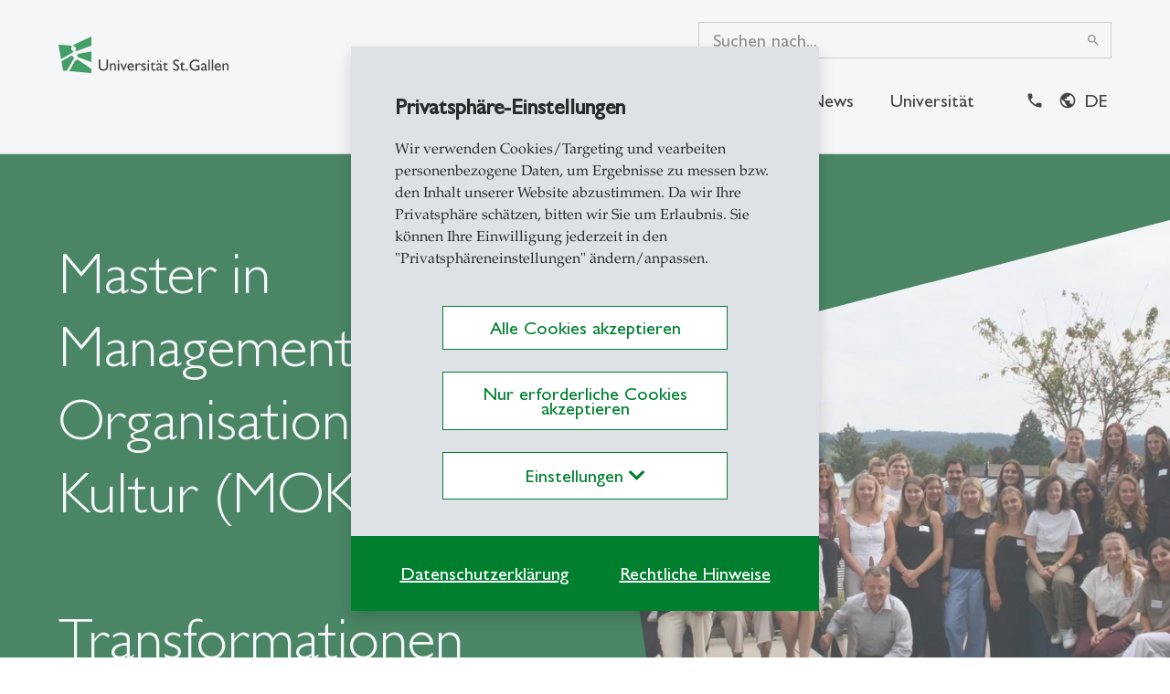

--- FILE ---
content_type: text/html; charset=utf-8
request_url: https://www.unisg.ch/de/studium/programme/master/management-organisation-und-kultur-mok/
body_size: 49039
content:
<!DOCTYPE html><html dir="ltr" lang="de"><head><meta charset="utf-8"><!-- ========================================================= Produced by: CS2 AG | Switzerland Contact: www.cs2.ch | Tel. +41 61 333 22 22 | info@cs2.ch ========================================================= This website is powered by TYPO3 - inspiring people to share! TYPO3 is a free open source Content Management Framework initially created by Kasper Skaarhoj and licensed under GNU/GPL. TYPO3 is copyright 1998-2026 of Kasper Skaarhoj. Extensions are copyright of their respective owners. Information and contribution at https://typo3.org/ --><title>Universität St.Gallen | Master | MOK Management, Organisation und Kultur</title><meta name="generator" content="TYPO3 CMS"/><meta name="description" content="Master in Management, Organisation und Kultur (MOK) Informationen zum Masterstudiengang in Management, Organisation und Kultur der Universität St.Gallen"/><meta name="author" content="Master"/><meta name="viewport" content="width=device-width,initial-scale=1,minimum-scale=1, maximum-scale=1, user-scalable=no"/><meta name="robots" content="index,follow"/><meta property="og:type" content="website"/><meta property="og:url" content="https://www.unisg.ch/de/studium/programme/master/management-organisation-und-kultur-mok/"/><meta property="og:site_name" content="HSG Startseite - Universität St.Gallen"/><meta name="twitter:card" content="summary"/><meta name="revisit-after" content="10 days"/><link rel="stylesheet" href="https://www.unisg.ch/typo3temp/assets/compressed/b1cb1e9f5247df03d7c5cc832991c40d-min.css?1768779422" media="all"><script src="https://www.unisg.ch/typo3conf/ext/template_local/Resources/Public/JavaScript/cssrelpreload.js?1641283420" async="async"></script><script> /*<![CDATA[*/ /*sprites*/ var sprites={"ranking":"\/typo3conf\/ext\/cs2_prototypes\/src\/dist\/icons\/ranking.svg?v1.2","focus":"\/typo3conf\/ext\/cs2_prototypes\/src\/dist\/icons\/focus.svg?v1.21","focuspages":"\/typo3conf\/ext\/cs2_prototypes\/src\/dist\/icons\/focuspages.svg?v1.27","social":"\/typo3conf\/ext\/cs2_prototypes\/src\/dist\/icons\/social.svg?v1.25","iconboxes":"\/typo3conf\/ext\/cs2_prototypes\/src\/dist\/icons\/iconboxes.svg?v1.0"}; /*]]>*/ </script><script>var base="https://www.unisg.ch/";</script><link rel="apple-touch-icon" sizes="180x180" href="/favicons/apple-touch-icon.png"><link rel="icon" type="image/png" sizes="32x32" href="/favicons/favicon-32x32.png"><link rel="icon" type="image/png" sizes="16x16" href="/favicons/favicon-16x16.png"><link rel="manifest" href="/favicons/manifest.json"><link rel="mask-icon" href="/favicons/safari-pinned-tab.svg" color="#6bd930"><link rel="shortcut icon" href="/favicons/favicon.ico"><meta name="apple-mobile-web-app-title" content="Universität St.Gallen"><meta name="application-name" content="Universität St.Gallen"><meta name="msapplication-config" content="/favicons/browserconfig.xml"><meta name="theme-color" content="#ffffff"><style> * {} /* empty stylesheet0 solves the problem */ </style><style> .lcp {pointer-events: none;} .lcp:after {content:"";position:fixed;width:100vw;height:100vh;z-index:100000;background: #fff;top:0;left:0;} .lcp.loaded:after{z-index:-1;} .load-hide {opacity: 0} </style><script type="text/Javascript"> /*<![CDATA[*/ var tx_solr_suggestUrl = "?eID=tx_solr_suggest&id=33"; /*]]>*/ </script><script>var lang;</script><script>lang = "de";</script><script> var rconfig = { urlArgs: "bust=v260107" }; </script><script>var gdpr_howto_unset_cookies = "";</script><script>var gdpr_about_cookies = "";</script><link rel="canonical" href="https://www.unisg.ch/de/studium/programme/master/management-organisation-und-kultur-mok/"/><!-- Google Tag Manager --><script> window.dataLayer = window.dataLayer || []; window.dataLayer.push({ 'gtm.start': new Date().getTime(), event: 'gtm.js' }); function loadGoogleAnalytics() { return new Promise((resolve, reject) => { const script = document.createElement('script'); script.async = true; script.src = 'https://www.googletagmanager.com/gtm.js?id=GTM-5SF9RL5L'; script.onload = resolve; script.onerror = reject; document.head.appendChild(script); }); } async function initGoogleAnalytics() { try { await loadGoogleAnalytics(); console.log("Google Analytics initialized successfully."); } catch (error) { console.error("Failed to load Google Analytics: ", error); } } </script><!-- End Google Tag Manager --><!-- This site is optimized with the Yoast SEO for TYPO3 plugin - https://yoast.com/typo3-extensions-seo/ --><script type="application/ld+json">[{"@context":"https:\/\/www.schema.org","@type":"BreadcrumbList","itemListElement":[{"@type":"ListItem","position":1,"item":{"@id":"https:\/\/www.unisg.ch\/de\/","name":"Startseite HSG"}},{"@type":"ListItem","position":2,"item":{"@id":"https:\/\/www.unisg.ch\/de\/studium\/","name":"Studium"}},{"@type":"ListItem","position":3,"item":{"@id":"https:\/\/www.unisg.ch\/de\/studium\/programme\/","name":"Programme"}},{"@type":"ListItem","position":4,"item":{"@id":"https:\/\/www.unisg.ch\/de\/studium\/programme\/master\/","name":"Master"}},{"@type":"ListItem","position":5,"item":{"@id":"https:\/\/www.unisg.ch\/de\/studium\/programme\/master\/management-organisation-und-kultur-mok\/","name":"Management, Organisation und Kultur (MOK)"}}]}]</script>
<!-- VhsAssetsDependenciesLoaded image,metro,cs2_quoteslider_slider,cs2_multimedia_slider,vendor,main,override,mailtoui -->
<script type="application/ld+json">{"@context":"https://schema.org","@graph":[{"@type":"VideoObject","name":"Student Testimonial - Master in Management, Organisation Studies and Cultural Theory at HSG","thumbnailUrl":["https://www.unisg.ch/fileadmin/user_upload/posterimage/tx_cs2multimedia_domain_model_multimedia_posterimage_576.jpg"],"embedUrl":"https://www.youtube.com/embed/eRST-XSAT_w","url":"https://www.youtube.com/watch?v=eRST-XSAT_w","uploadDate":"2026-01-05T15:02:14+01:00","publisher":{"@type":"Organization","name":"HSGStart"}},{"@type":"VideoObject","name":"MOK – Meet our Master Graduates of 2020","thumbnailUrl":["https://www.unisg.ch/fileadmin/user_upload/posterimage/tx_cs2multimedia_domain_model_multimedia_posterimage_682.jpg"],"embedUrl":"https://www.youtube.com/embed/LyFMWT1T_qU","url":"https://www.youtube.com/watch?v=LyFMWT1T_qU","uploadDate":"2026-01-05T15:02:14+01:00","publisher":{"@type":"Organization","name":"MOK - Master in Management, Organisation und Kultur, Universität St.Gallen"}}]}</script>
</head><body class="v2"><div class="lcp"><img alt="" width="3440" height="3440" style="z-index: -2; pointer-events: none; position: absolute; top: 0; left: 0; width: 99vw; height: 99vh;"  src="[data-uri]"></div>
<!-- Google Tag Manager (noscript) -->
<noscript><iframe src="https://www.googletagmanager.com/ns.html?id=GTM-5SF9RL5L"
height="0" width="0" style="display:none;visibility:hidden"></iframe></noscript>
<!-- End Google Tag Manager (noscript) --><noscript><iframe src="https://www.googletagmanager.com/ns.html?id=GTM-5SF9RL5L" height="0" width="0" style="display:none;visibility:hidden"></iframe></noscript><div class="page-overlay fade"><svg class="spinner" style="" width="44" height="44" viewBox="0 0 44 44" xmlns="http://www.w3.org/2000/svg" stroke="#fff"><g fill="none" fill-rule="evenodd" stroke-width="2"><circle cx="22" cy="22" r="1"><animate attributeName="r" begin="0s" dur="1.8s" values="1; 20" calcMode="spline" keyTimes="0; 1" keySplines="0.165, 0.84, 0.44, 1" repeatCount="indefinite"/><animate attributeName="stroke-opacity" begin="0s" dur="1.8s" values="1; 0" calcMode="spline" keyTimes="0; 1" keySplines="0.3, 0.61, 0.355, 1" repeatCount="indefinite"/></circle><circle cx="22" cy="22" r="1"><animate attributeName="r" begin="-0.9s" dur="1.8s" values="1; 20" calcMode="spline" keyTimes="0; 1" keySplines="0.165, 0.84, 0.44, 1" repeatCount="indefinite"/><animate attributeName="stroke-opacity" begin="-0.9s" dur="1.8s" values="1; 0" calcMode="spline" keyTimes="0; 1" keySplines="0.3, 0.61, 0.355, 1" repeatCount="indefinite"/></circle></g></svg></div><div id="emergencyWrapper" data-active="0" data-url="https://www.unisg.ch/de/studium/programme/master/management-organisation-und-kultur-mok/?tx_cs2emergencymode_emergencymode%5Baction%5D=main&amp;tx_cs2emergencymode_emergencymode%5Bcontroller%5D=Emergencymode&amp;type=112112&amp;cHash=b178ba91339a9e4872ba7a4d74aa74a9"></div><div id="this-top"></div><header class="main-header fixed-top d-print-none load-hide font-size-regular-wrap"><div class="z-index-1031 position-relative corporate d-print-none"><div class="content-wrapper"></div></div><div class="header-overlay fade inv-exclude"></div><div class="white-wrapper"><div class="content-wrapper"><div class="d-flex flex-wrap flex-lg-nowrap justify-content-between position-relative hamburger-wrapper"><a href="/de/" class="logo py-6 py-md-7 col-auto px-0"><?xml version="1.0" encoding="UTF-8"?><svg class="img-fluid w-100" style="" xmlns="http://www.w3.org/2000/svg" width="187" height="40" viewBox="0 0 187 40" fill="none"><path d="M36 28L21.84 22.848C21.5993 22.7602 21.3832 22.616 21.2099 22.4273C21.0366 22.2387 20.9111 22.0112 20.844 21.764L20.604 20.888C20.5449 20.673 20.5315 20.448 20.5645 20.2275C20.5975 20.007 20.6762 19.7958 20.7956 19.6075C20.9149 19.4192 21.0724 19.2579 21.2577 19.134C21.4431 19.0101 21.6523 18.9263 21.872 18.888L36 16.4V28ZM16.4 22.652L15.44 21.6C15.1942 21.3248 14.8608 21.143 14.4963 21.0854C14.1319 21.0278 13.7587 21.098 13.44 21.284L3.24 27.176L5.024 37.288L9.024 37.64L16.584 24.52C16.754 24.2289 16.8277 23.8916 16.7947 23.5562C16.7617 23.2207 16.6235 22.9043 16.4 22.652ZM14.364 11C14.2625 10.7106 14.08 10.4564 13.8382 10.2678C13.5964 10.0791 13.3054 9.96397 13 9.936L0 8.8L2.82 24.8L15.836 17.272C15.9949 17.1787 16.1166 17.0334 16.1808 16.8607C16.2449 16.6879 16.2475 16.4984 16.188 16.324C16.1502 16.2143 16.0881 16.1145 16.0064 16.0321C15.9246 15.9497 15.8254 15.8868 15.716 15.848C15.371 15.7242 15.0561 15.5288 14.7919 15.2746C14.5277 15.0205 14.3203 14.7134 14.1832 14.3734C14.046 14.0335 13.9824 13.6684 13.9963 13.3021C14.0102 12.9358 14.1015 12.5766 14.264 12.248C14.4618 11.8575 14.4977 11.4048 14.364 10.988V11ZM36 0L16.692 9.004C16.4946 9.09583 16.3399 9.25974 16.2596 9.46206C16.1792 9.66439 16.1794 9.88979 16.26 10.092L16.34 10.304C16.3998 10.4455 16.4954 10.569 16.6175 10.6623C16.7395 10.7556 16.8838 10.8154 17.036 10.836C17.4868 10.913 17.9094 11.1075 18.261 11.3999C18.6127 11.6924 18.8809 12.0724 19.0387 12.5017C19.1966 12.931 19.2384 13.3942 19.1599 13.8448C19.0815 14.2954 18.8856 14.7173 18.592 15.068C18.5186 15.157 18.47 15.2637 18.451 15.3775C18.4321 15.4913 18.4434 15.608 18.484 15.716C18.5457 15.8673 18.6629 15.9894 18.8116 16.057C18.9604 16.1247 19.1294 16.1329 19.284 16.08L36 10V0ZM22.448 26.112C22.0839 25.8569 21.6707 25.6804 21.2346 25.5938C20.7986 25.5073 20.3493 25.5125 19.9154 25.6092C19.4815 25.7059 19.0724 25.892 18.7144 26.1556C18.3564 26.4191 18.0573 26.7544 17.836 27.14L11.672 37.872L36 40V35.6L22.448 26.112Z" fill="#00802F"></path><path d="M88.2488 29.28C88.8999 29.3115 89.5153 29.587 89.9731 30.052L89.1429 31.404C88.7856 31.0647 88.3326 30.8441 87.8457 30.772C86.776 30.772 85.9298 31.848 85.9298 33.2V37.336H84.3692V29.436H85.9298V31.248H85.9658C86.764 29.86 87.5104 29.28 88.2488 29.28ZM54.3218 25.336H52.6015V32.324C52.6015 33.448 52.4618 34.324 51.8471 34.944C51.0771 35.619 50.0747 35.9663 49.0531 35.912C48.5761 35.9272 48.1009 35.8445 47.6568 35.6691C47.2128 35.4938 46.8091 35.2293 46.4707 34.892C45.9279 34.344 45.7522 33.784 45.7522 32.428V25.336H44V32.796C44 36.068 46.4587 37.496 48.9853 37.496C52.5496 37.496 54.3058 35.56 54.3058 32.62L54.3218 25.336ZM57.7464 29.436H56.1818V37.336H57.7464V31.672C58.4809 30.844 59.0277 30.528 59.7102 30.528C60.6602 30.528 61.2549 31.284 61.2549 32.444V37.336H62.8195V32.464C62.8195 30.3 61.6221 29.264 60.1333 29.264C59.6761 29.2743 59.2271 29.3874 58.8194 29.5952C58.4118 29.8029 58.056 30.0998 57.7784 30.464H57.7464V29.436ZM65.6454 27.976C65.8294 27.976 66.0092 27.9213 66.1621 27.8189C66.3151 27.7165 66.4343 27.571 66.5047 27.4007C66.5751 27.2304 66.5935 27.043 66.5576 26.8622C66.5217 26.6814 66.4331 26.5153 66.3031 26.385C66.173 26.2546 66.0073 26.1659 65.8269 26.1299C65.6465 26.0939 65.4595 26.1124 65.2896 26.1829C65.1196 26.2535 64.9744 26.3729 64.8722 26.5262C64.77 26.6795 64.7154 26.8597 64.7154 27.044C64.7165 27.2908 64.8148 27.5273 64.989 27.7019C65.1632 27.8764 65.3991 27.9749 65.6454 27.976ZM66.4198 29.436H64.8552V37.336H66.4198V29.436ZM73.4207 29.436L71.3532 34.292L69.2257 29.436H67.5094L71.0738 37.496H71.5967L75.0732 29.436H73.4207ZM82.4094 36.564C81.4921 37.2104 80.3887 37.5378 79.2682 37.496C76.8094 37.496 75.4404 35.472 75.4404 33.292C75.4404 30.892 76.9531 29.292 79.1285 29.292C81.216 29.292 82.5531 30.716 82.5531 33.636H77.005C77.2485 35.204 78.1466 36.012 79.6553 36.012C80.6473 35.9758 81.6061 35.6444 82.4094 35.06V36.564ZM81.0084 32.584C80.9525 31.384 80.27 30.632 79.1644 30.632C77.967 30.632 77.2485 31.336 77.0409 32.584H81.0084ZM95.3775 29.928C94.6704 29.5218 93.8733 29.2991 93.0585 29.28C91.4619 29.28 90.4601 30.08 90.4601 31.424C90.4601 33.556 94.1482 34.132 94.1482 35.224C94.1482 35.788 93.6213 36.088 92.9867 36.124C92.352 36.16 91.426 35.788 90.4082 35.084V36.776C91.2427 37.2511 92.1866 37.4993 93.1463 37.496C94.6391 37.496 95.7447 36.564 95.7447 35.172C95.7447 34.372 95.2697 33.816 93.9725 32.956C92.5835 32.156 92.0567 31.724 92.0567 31.356C92.0567 30.932 92.4558 30.636 93.0944 30.636C93.9173 30.6917 94.7081 30.9772 95.3775 31.46V29.928ZM98.2833 27.976C98.4672 27.976 98.647 27.9213 98.7999 27.8189C98.9529 27.7165 99.0721 27.571 99.1425 27.4007C99.2129 27.2304 99.2313 27.043 99.1954 26.8622C99.1595 26.6814 99.0709 26.5153 98.9409 26.385C98.8108 26.2546 98.6451 26.1659 98.4647 26.1299C98.2843 26.0939 98.0973 26.1124 97.9274 26.1829C97.7574 26.2535 97.6122 26.3729 97.51 26.5262C97.4078 26.6795 97.3533 26.8597 97.3533 27.044C97.3543 27.2908 97.4526 27.5273 97.6268 27.7019C97.801 27.8764 98.0369 27.9749 98.2833 27.976ZM99.0536 29.436H97.485V37.336H99.0456L99.0536 29.436ZM103.304 27.8L100.371 30.668V30.844H101.74V35.012C101.74 36.44 102.602 37.496 104.302 37.496C104.965 37.4573 105.611 37.2773 106.198 36.968V35.504C105.674 35.8626 105.06 36.065 104.426 36.088C104.271 36.094 104.116 36.0664 103.972 36.0072C103.828 35.9479 103.698 35.8584 103.592 35.7446C103.486 35.6308 103.405 35.4954 103.355 35.3476C103.306 35.1998 103.288 35.0431 103.304 34.888V30.844H105.799V29.436H103.304V27.8ZM113.874 36.88C113.151 37.356 112.852 37.496 112.361 37.496C111.678 37.496 111.307 37.248 111.164 36.696C110.569 37.2007 109.819 37.4834 109.04 37.496C108.785 37.4998 108.532 37.4523 108.296 37.3563C108.06 37.2604 107.846 37.1179 107.666 36.9374C107.486 36.7568 107.343 36.5419 107.248 36.3053C107.152 36.0687 107.105 35.8153 107.108 35.56C107.108 33.996 108.533 33.52 109.795 33.06L111.184 32.568V32.136C111.184 31.152 110.709 30.748 109.763 30.748C109.276 30.7647 108.8 30.8902 108.368 31.1151C107.937 31.34 107.561 31.6587 107.268 32.048V30.352C107.594 29.9858 107.998 29.6988 108.451 29.5131C108.905 29.3273 109.394 29.2476 109.882 29.28C111.479 29.28 112.744 30.08 112.744 31.884V35.948C112.744 36.244 112.848 36.348 113.044 36.348C113.35 36.2782 113.634 36.1325 113.87 35.924L113.874 36.88ZM111.694 26.288C111.906 26.288 112.109 26.3723 112.259 26.5223C112.409 26.6723 112.493 26.8758 112.493 27.088C112.496 27.1954 112.479 27.3024 112.44 27.4027C112.402 27.5031 112.344 27.5946 112.269 27.6719C112.195 27.7491 112.105 27.8106 112.007 27.8525C111.908 27.8945 111.802 27.9161 111.694 27.916C111.475 27.916 111.265 27.8288 111.11 27.6735C110.955 27.5182 110.868 27.3076 110.868 27.088C110.868 26.9805 110.89 26.8742 110.932 26.7752C110.973 26.6763 111.035 26.5868 111.112 26.5122C111.189 26.4375 111.28 26.3792 111.38 26.3407C111.48 26.3021 111.587 26.2842 111.694 26.288ZM108.429 26.288C108.641 26.288 108.844 26.3723 108.994 26.5223C109.144 26.6723 109.228 26.8758 109.228 27.088C109.231 27.1954 109.214 27.3024 109.175 27.4027C109.137 27.5031 109.079 27.5946 109.004 27.6719C108.93 27.7491 108.84 27.8106 108.742 27.8525C108.643 27.8945 108.537 27.9161 108.429 27.916C108.21 27.916 108 27.8288 107.845 27.6735C107.69 27.5182 107.603 27.3076 107.603 27.088C107.603 26.9805 107.625 26.8742 107.667 26.7752C107.708 26.6763 107.77 26.5868 107.847 26.5122C107.924 26.4375 108.015 26.3792 108.115 26.3407C108.215 26.3021 108.322 26.2842 108.429 26.288ZM111.188 33.432C109.85 33.888 108.693 34.344 108.693 35.276C108.688 35.4244 108.714 35.5722 108.77 35.7101C108.825 35.8479 108.908 35.9728 109.014 36.0769C109.119 36.181 109.245 36.262 109.384 36.3148C109.522 36.3677 109.67 36.3912 109.818 36.384C110.341 36.3556 110.831 36.1229 111.184 35.736L111.188 33.432ZM116.999 27.8L114.065 30.668V30.844H115.446V35.012C115.446 36.44 116.309 37.496 118.009 37.496C118.671 37.4573 119.318 37.2773 119.905 36.968V35.504C119.381 35.8626 118.767 36.065 118.133 36.088C117.977 36.094 117.822 36.0664 117.678 36.0072C117.534 35.9479 117.405 35.8584 117.298 35.7446C117.192 35.6308 117.111 35.4954 117.062 35.3476C117.012 35.1998 116.995 35.0431 117.011 34.888V30.844H119.502V29.436H117.011L116.999 27.8ZM131.663 26.024C130.877 25.4824 129.947 25.1885 128.993 25.18C126.798 25.18 125.357 26.428 125.357 28.38C125.357 31.672 130.546 31.952 130.546 34.436C130.546 35.104 129.931 35.948 128.598 35.948C127.421 35.948 126.315 35.332 125.437 34.204V36.384C126.394 37.1302 127.578 37.5229 128.79 37.496C129.227 37.518 129.664 37.4497 130.074 37.2952C130.484 37.1407 130.858 36.9034 131.172 36.598C131.486 36.2927 131.735 35.9258 131.902 35.5201C132.069 35.1145 132.151 34.6787 132.142 34.24C132.142 30.42 126.954 30.456 126.954 28.152C126.954 27.308 127.752 26.728 128.85 26.728C129.908 26.7591 130.912 27.2076 131.644 27.976L131.663 26.024ZM135.631 27.8L132.697 30.668V30.844H134.066V35.012C134.066 36.44 134.928 37.496 136.633 37.496C137.295 37.4563 137.941 37.2764 138.529 36.968V35.504C138.003 35.8621 137.388 36.0645 136.753 36.088C136.597 36.094 136.442 36.0664 136.298 36.0072C136.154 35.9479 136.025 35.8584 135.918 35.7446C135.812 35.6308 135.731 35.4954 135.682 35.3476C135.632 35.1998 135.615 35.0431 135.631 34.888V30.844H138.122V29.436H135.631V27.8ZM141.598 36.44C141.598 36.2311 141.536 36.027 141.421 35.8533C141.305 35.6797 141.14 35.5443 140.948 35.4644C140.755 35.3844 140.543 35.3635 140.339 35.4043C140.134 35.445 139.947 35.5456 139.799 35.6933C139.652 35.841 139.552 36.0291 139.511 36.234C139.47 36.4388 139.491 36.6511 139.571 36.8441C139.651 37.0371 139.786 37.202 139.959 37.318C140.132 37.4341 140.336 37.496 140.544 37.496C140.824 37.4949 141.091 37.3833 141.288 37.1855C141.486 36.9877 141.597 36.7197 141.598 36.44ZM154.291 31.424H150.267V32.972H152.567V35.436C151.731 35.7306 150.854 35.8913 149.968 35.912C147.126 35.912 145.123 34.028 145.123 31.352C145.115 30.7441 145.23 30.141 145.46 29.5786C145.691 29.0161 146.031 28.5057 146.462 28.0777C146.893 27.6497 147.405 27.3129 147.968 27.0872C148.531 26.8615 149.134 26.7516 149.741 26.764C151.251 26.7856 152.731 27.1902 154.043 27.94V26.2C152.163 25.4 151.182 25.18 149.777 25.18C146.124 25.18 143.35 27.872 143.35 31.408C143.35 34.944 146.053 37.496 149.737 37.496C151.312 37.5146 152.872 37.1769 154.299 36.508L154.291 31.424ZM162.773 36.88C162.05 37.356 161.755 37.496 161.264 37.496C160.577 37.496 160.21 37.248 160.066 36.696C159.472 37.2007 158.722 37.4834 157.943 37.496C157.688 37.4998 157.436 37.4523 157.2 37.3563C156.964 37.2603 156.75 37.1177 156.57 36.9371C156.39 36.7565 156.248 36.5416 156.153 36.305C156.058 36.0684 156.011 35.8151 156.015 35.56C156.015 33.996 157.436 33.52 158.697 33.06L160.086 32.568V32.136C160.086 31.152 159.611 30.748 158.665 30.748C158.177 30.7639 157.697 30.8897 157.264 31.1161C156.83 31.3425 156.452 31.6637 156.159 32.056V30.352C156.485 29.986 156.889 29.6992 157.342 29.5135C157.795 29.3277 158.285 29.2479 158.773 29.28C160.37 29.28 161.635 30.08 161.635 31.884V35.948C161.635 36.244 161.743 36.348 161.934 36.348C162.241 36.2782 162.525 36.1325 162.761 35.924L162.773 36.88ZM160.086 33.432C158.749 33.888 157.592 34.344 157.592 35.276C157.587 35.4244 157.613 35.5722 157.668 35.7101C157.724 35.8479 157.807 35.9728 157.912 36.0769C158.018 36.181 158.144 36.262 158.283 36.3148C158.421 36.3677 158.569 36.3912 158.717 36.384C159.239 36.3556 159.73 36.1229 160.082 35.736L160.086 33.432ZM164.014 37.336H165.579V25.336H164.014V37.336ZM167.682 37.336H169.247V25.336H167.682V37.336ZM177.712 36.564C176.795 37.2104 175.692 37.5378 174.571 37.496C172.112 37.496 170.743 35.472 170.743 33.292C170.743 30.892 172.252 29.292 174.432 29.292C176.519 29.292 177.856 30.716 177.856 33.636H172.308C172.552 35.204 173.446 36.012 174.958 36.012C175.95 35.9751 176.909 35.6438 177.712 35.06V36.564ZM176.311 32.584C176.256 31.384 175.573 30.632 174.463 30.632C173.266 30.632 172.552 31.336 172.34 32.584H176.311ZM181.009 29.436H179.445V37.336H181.009V31.672C181.748 30.844 182.291 30.528 182.977 30.528C183.923 30.528 184.522 31.284 184.522 32.444V37.336H186.094V32.464C186.094 30.3 184.897 29.264 183.408 29.264C182.952 29.274 182.503 29.3871 182.096 29.5948C181.689 29.8026 181.334 30.0997 181.057 30.464H181.021L181.009 29.436Z" fill="black"></path></svg></a><div class="d-flex navbar-expand-xl mb-6 mb-md-7 align-self-end align-items-center justify-content-between hamburger-wrapper-in z-index-1"><a class="closelevel icon-link icon-prepp" href="#"><span class="material-icons material-fix icon-3" data-nosnippet data-icon="west"></span>Zurück</a><div class="d-xl-none m-search"><form method="get" class="d-flex align-items-center position-relative mobile" id="tx-solr-search-form-pi-results-mobile" action="/de/suche/" data-suggest="/de/suche/?type=7384" data-suggest-header="Top Treffer" accept-charset="utf-8"><button type="submit" class="btn btn-nostyle mr-2" name="submit" value="1"><span class="material-icons icon-5">search</span></button><div class="togsearch" role="button"></div><div class="tx-solr-autocomplete"><input id="searchInputMob" type="text" class="form-control search-box collapse collapse-horizontal pt-0 pb-2 px-0 tx-solr-q js-solr-q tx-solr-suggest tx-solr-suggest-focus" name="q" value=""/></div></form></div><button class="hamburger hamburger--slider navbar-toggler p-0 position-relative ml-auto" type="button" data-toggle="collapse" data-target="#mainnav" aria-label="Toggle navigation"><span class="hamburger-box"><span class="hamburger-inner"></span></span></button></div><div class="mainnav-wrap navbar p-0 navbar-expand-xl flex-column ml-lg-auto mb-0 mb-lg-7 mt-lg-4 justify-content-end"><div class="collapse navbar-collapse align-self-end"><form method="get" class="desktop h-100" id="tx-solr-search-form-pi-results-desktop" action="/de/suche/" data-suggest="/de/suche/?type=7384" data-suggest-header="Top Treffer" accept-charset="utf-8"><div class="tx-solr-autocomplete search-box"><input id="searchInput" type="text" class="form-control x-solr-q js-solr-q tx-solr-suggest tx-solr-suggest-focus" placeholder="Suchen nach..." name="q" value=""/><button type="submit" class="btn btn-nostyle btn-submit" name="submit" value="1"><span class="material-icons icon-3">search</span></button><button type="reset" class="btn btn-nostyle clearinput" name="reset"><span class="material-icons icon-3">close</span></button></div></form></div><div id="mainnav" class="ml-auto collapse navbar-collapse"><div class="top-bar-section content-padding px-xl-0 mr-xl-5"><ul class="nav navbar-nav"><li class="nav-item level-1"><a href="#page-210" class="nav-link active" data-toggle="collapse" data-target="#page-210">Studium<span class="material-icons material-fix icon-3 ml-auto d-inline-block d-xl-none" data-nosnippet data-icon="east"></span></a></li><li class="nav-item level-1"><a href="#page-213" class="nav-link" data-toggle="collapse" data-target="#page-213">Forschung<span class="material-icons material-fix icon-3 ml-auto d-inline-block d-xl-none" data-nosnippet data-icon="east"></span></a></li><li class="nav-item level-1"><a href="#page-212" class="nav-link" data-toggle="collapse" data-target="#page-212">Weiterbildung<span class="material-icons material-fix icon-3 ml-auto d-inline-block d-xl-none" data-nosnippet data-icon="east"></span></a></li><li class="nav-item level-1"><a href="#page-469" class="nav-link" data-toggle="collapse" data-target="#page-469">News<span class="material-icons material-fix icon-3 ml-auto d-inline-block d-xl-none" data-nosnippet data-icon="east"></span></a></li><li class="nav-item level-1"><a href="#page-519" class="nav-link" data-toggle="collapse" data-target="#page-519">Universität<span class="material-icons material-fix icon-3 ml-auto d-inline-block d-xl-none" data-nosnippet data-icon="east"></span></a></li></ul></div><ul class="nav navbar-nav metanav flex-nowrap font-size-ui-meta move-right content-padding px-xl-0 "><li class="nav-item "><a href="/de/kontakt-und-lageplan/" title="Kontakt" class="nav-link "><span class="material-icons material-fix" data-icon="phone" data-nosnippet ></span><span class="d-xl-none d-inline-block ml-2">Kontakt</span></a></li><li class="nav-item last"><div class="dropdown langselector"><div id="langsDropdown" role="button" data-toggle="dropdown" aria-haspopup="true" aria-expanded="false" class="position-relative px-lg-2 py-2 dropdown-toggle text-bold text-uppercase text-decoration-none nav-link"> de </div><div class="dropdown-menu dropdown-menu-right langdropdown"><a class="dropdown-item font-size-ui-small active" href="/de/studium/programme/master/management-organisation-und-kultur-mok/" hreflang="de" title="German"> German </a><a class="dropdown-item font-size-ui-small text-muted" title="English"> English </a></div></div></li></ul></div></div></div></div></div><div id="flyout-menu" class="position-fixed fade"><div class="bg-white content-wrapper px-xl-0"><div class="container-fluid px-0 px-xl-7 pt-xl-5 pb-xl-7 pt-xl-6"><div class="d-none d-xl-block"><div class="col-auto ml-auto"><span class="material-icons close-flyout icon-5" role="button" data-nosnippet >close</span></div></div><div class="collapsing-wrapper"><div class="collapse fade bg-white submenu-item" id="page-210" data-parent="#flyout-menu"><div class="row d-none d-xl-flex"><div class="col-auto"><a href="/de/studium/" class="btn btn-link"><span class="icon-prepp animate material-icons material-fix fadeInLeft" data-nosnippet data-icon="east"></span><span class="animate fadeIn">Studium Übersicht</span></a></div></div><ul class="nav navbar-nav row flex-row py-xl-5 animate fadeInUp"><Li class="nav-item parent-level py-8 d-xl-none"><h4 class="mb-4 210">Studium</h4><a href="/de/studium/" class="icon-link icon-prepp"><span class="material-icons material-fix icon-3" data-nosnippet data-icon="east"></span>Übersicht</a></li><li class="col-xl-3 col-12 nav-item level-2 animate" data-animate="fadeIn"><a href="/de/studium/darum-hsg/" title="Darum HSG" class="nav-link level-trigger h4-xl-underline">Darum HSG<i class="material-icons material-fix icon-3 ml-auto mb-xl-2 d-inline-block data-nosnippet" data-icon="east"></i></a><ul class="nav navbar-nav sublevel-wrap animate l2-wrap" data-animate="fadeIn"><Li class="nav-item parent-level d-xl-none"><h4 class="mb-4">Darum HSG</h4><a href="/de/studium/darum-hsg/" class="icon-link icon-prepp"><span class="material-icons material-fix icon-3" data-nosnippet data-icon="east"></span>Übersicht</a></li><li class="nav-item level-3"><a href="/de/studium/darum-hsg/engagierte-community/" title="Engagierte Community" class="nav-link d-flex">Engagierte Community</a></li><li class="nav-item level-3"><a href="/de/studium/darum-hsg/attraktive-berufschancen/" title="Attraktive Berufschancen" class="nav-link d-flex">Attraktive Berufschancen</a></li><li class="nav-item level-3"><a href="/de/studium/darum-hsg/exzellent-studieren/" title="Exzellent studieren" class="nav-link d-flex">Exzellent studieren</a></li><li class="nav-item level-3"><a href="/de/studium/darum-hsg/hsg-best-talents/" title="HSG Best Talents" class="nav-link d-flex">HSG Best Talents</a></li></ul></li><li class="col-xl-3 col-12 nav-item level-2 animate" data-animate="fadeIn"><a href="/de/studium/programme/" title="Programme" class="nav-link active level-trigger h4-xl-underline">Programme<i class="material-icons material-fix icon-3 ml-auto mb-xl-2 d-inline-block data-nosnippet" data-icon="east"></i></a><ul class="nav navbar-nav sublevel-wrap animate l2-wrap" data-animate="fadeIn"><Li class="nav-item parent-level d-xl-none"><h4 class="mb-4">Programme</h4><a href="/de/studium/programme/" class="icon-link icon-prepp"><span class="material-icons material-fix icon-3" data-nosnippet data-icon="east"></span>Übersicht</a></li><li class="nav-item level-3"><a href="/de/studium/programme/bachelor/" title="Bachelor" class="nav-link d-flex">Bachelor</a></li><li class="nav-item level-3"><a href="/de/studium/programme/master/" title="Master" class="nav-link active">Master</a></li><li class="nav-item level-3"><a href="/de/forschung/doktorat/doktoratsprogramme/" title="Doktorat" class="nav-link d-flex">Doktorat</a></li></ul></li><li class="col-xl-3 col-12 nav-item level-2 animate" data-animate="fadeIn"><a href="/de/studium/austauschprogramm/" title="Austauschprogramme" class="nav-link level-trigger h4-xl-underline">Austauschprogramme<i class="material-icons material-fix icon-3 ml-auto mb-xl-2 d-inline-block data-nosnippet" data-icon="east"></i></a><ul class="nav navbar-nav sublevel-wrap animate l2-wrap" data-animate="fadeIn"><Li class="nav-item parent-level d-xl-none"><h4 class="mb-4">Austauschprogramme</h4><a href="/de/studium/austauschprogramm/" class="icon-link icon-prepp"><span class="material-icons material-fix icon-3" data-nosnippet data-icon="east"></span>Übersicht</a></li><li class="nav-item level-3"><a href="/de/studium/austauschprogramm/incoming-gaststudierende/" title="Incoming Gaststudierende" class="nav-link d-flex">Incoming Gaststudierende</a></li><li class="nav-item level-3"><a href="/de/studium/austauschprogramm/outgoing-hsg-studierende/" title="Outgoing HSG Studierende" class="nav-link d-flex">Outgoing HSG Studierende</a></li></ul></li><li class="col-xl-3 col-12 nav-item level-2 animate" data-animate="fadeIn"><a href="/de/studium/get-in-touch/" title="Get in touch" class="nav-link level-trigger h4-xl-underline">Get in touch<i class="material-icons material-fix icon-3 ml-auto mb-xl-2 d-inline-block data-nosnippet" data-icon="east"></i></a><ul class="nav navbar-nav sublevel-wrap animate l2-wrap" data-animate="fadeIn"><Li class="nav-item parent-level d-xl-none"><h4 class="mb-4">Get in touch</h4><a href="/de/studium/get-in-touch/" class="icon-link icon-prepp"><span class="material-icons material-fix icon-3" data-nosnippet data-icon="east"></span>Übersicht</a></li><li class="nav-item level-3"><a href="/de/studium/get-in-touch/infotage-und-touren/" title="Infotage &amp; Austausch" class="nav-link d-flex">Infotage &amp; Austausch</a></li><li class="nav-item level-3"><a href="/de/studium/get-in-touch/campus-touren/" title="Campus-Touren" class="nav-link d-flex">Campus-Touren</a></li><li class="nav-item level-3"><a href="/de/studium/get-in-touch/messen/" title="Messen" class="nav-link d-flex">Messen</a></li><li class="nav-item level-3"><a href="/de/studium/get-in-touch/angebote-fuer-schulen/" title="Angebote für Schulen" class="nav-link d-flex">Angebote für Schulen</a></li><li class="nav-item level-3"><a href="/de/studium/get-in-touch/angebote-fuer-unternehmen/" title="Angebote für Unternehmen" class="nav-link d-flex">Angebote für Unternehmen</a></li></ul></li><li class="col-xl-3 col-12 nav-item level-2 animate" data-animate="fadeIn"><a href="/de/studium/zulassung/" title="Zulassung" class="nav-link level-trigger h4-xl-underline">Zulassung<i class="material-icons material-fix icon-3 ml-auto mb-xl-2 d-inline-block data-nosnippet" data-icon="east"></i></a><ul class="nav navbar-nav sublevel-wrap animate l2-wrap" data-animate="fadeIn"><Li class="nav-item parent-level d-xl-none"><h4 class="mb-4">Zulassung</h4><a href="/de/studium/zulassung/" class="icon-link icon-prepp"><span class="material-icons material-fix icon-3" data-nosnippet data-icon="east"></span>Übersicht</a></li><li class="nav-item level-3"><a href="/de/studium/zulassung/zulassung-bachelor/" title="Zulassung Bachelor" class="nav-link d-flex">Zulassung Bachelor</a></li><li class="nav-item level-3"><a href="/de/studium/zulassung/zulassung-master/" title="Zulassung Master" class="nav-link d-flex">Zulassung Master</a></li><li class="nav-item level-3"><a href="/de/studium/zulassung/zulassung-doktorat/" title="Zulassung Doktorat" class="nav-link d-flex">Zulassung Doktorat</a></li><li class="nav-item level-3"><a href="/de/studium/zulassung/zusatzqualifikationen/" title="Zusatzqualifikationen" class="nav-link d-flex">Zusatzqualifikationen</a></li><li class="nav-item level-3"><a href="/de/studium/zulassung/anerkennung-von-hochschulabschluessen/" title="Anerkennung von Hochschulabschlüssen" class="nav-link d-flex">Anerkennung von Hochschulabschlüssen</a></li><li class="nav-item level-3"><a href="/de/studium/zulassung/anmeldefristen/" title="Anmeldefristen" class="nav-link d-flex">Anmeldefristen</a></li><li class="nav-item level-3"><a href="/de/studium/zulassung/reimmatrikulation/" title="Reimmatrikulation" class="nav-link d-flex">Reimmatrikulation</a></li></ul></li><li class="col-xl-3 col-12 nav-item level-2 animate" data-animate="fadeIn"><a href="/de/studium/studieren-an-der-hsg/" title="Studieren an der HSG" class="nav-link level-trigger h4-xl-underline">Studieren an der HSG<i class="material-icons material-fix icon-3 ml-auto mb-xl-2 d-inline-block data-nosnippet" data-icon="east"></i></a><ul class="nav navbar-nav sublevel-wrap animate l2-wrap" data-animate="fadeIn"><Li class="nav-item parent-level d-xl-none"><h4 class="mb-4">Studieren an der HSG</h4><a href="/de/studium/studieren-an-der-hsg/" class="icon-link icon-prepp"><span class="material-icons material-fix icon-3" data-nosnippet data-icon="east"></span>Übersicht</a></li><li class="nav-item level-3"><a href="/de/studium/studieren-an-der-hsg/zugelassen-wie-weiter/" title="Zugelassen – wie weiter?" class="nav-link d-flex">Zugelassen – wie weiter?</a></li><li class="nav-item level-3"><a href="/de/studium/studieren-an-der-hsg/semesterdaten/" title="Semesterdaten" class="nav-link d-flex">Semesterdaten</a></li><li class="nav-item level-3"><a href="/de/studium/studieren-an-der-hsg/kurswahl-und-pruefungen/" title="Kurswahl und Prüfungen" class="nav-link d-flex">Kurswahl und Prüfungen</a></li><li class="nav-item level-3"><a href="/de/studium/studieren-an-der-hsg/kosten-eines-hsg-studiums/" title="Kosten eines HSG-Studiums" class="nav-link d-flex">Kosten eines HSG-Studiums</a></li><li class="nav-item level-3"><a href="/de/studium/studieren-an-der-hsg/wohnen-in-stgallen/" title="Wohnen in St.Gallen" class="nav-link d-flex">Wohnen in St.Gallen</a></li><li class="nav-item level-3"><a href="https://courses.unisg.ch/" target="_blank" title="Vorlesungen" class="nav-link d-flex">Vorlesungen<i class="material-icons material-fix icon-3 ml-auto d-inline-block data-nosnippet" data-icon="north_east"></i></a></li></ul></li><li class="col-xl-3 col-12 nav-item level-2 animate" data-animate="fadeIn"><a href="/de/studium/orientierung/" title="Orientierung" class="nav-link level-trigger h4-xl-underline">Orientierung<i class="material-icons material-fix icon-3 ml-auto mb-xl-2 d-inline-block data-nosnippet" data-icon="east"></i></a><ul class="nav navbar-nav sublevel-wrap animate l2-wrap" data-animate="fadeIn"><Li class="nav-item parent-level d-xl-none"><h4 class="mb-4">Orientierung</h4><a href="/de/studium/orientierung/" class="icon-link icon-prepp"><span class="material-icons material-fix icon-3" data-nosnippet data-icon="east"></span>Übersicht</a></li><li class="nav-item level-3"><a href="/de/studium/orientierung/beratung-und-support/" title="Beratung und Support" class="nav-link d-flex">Beratung und Support</a></li><li class="nav-item level-3"><a href="/de/studium/orientierung/campus/" title="Campus" class="nav-link d-flex">Campus</a></li><li class="nav-item level-3"><a href="/de/studium/orientierung/uni-abc/" title="Uni-ABC" class="nav-link d-flex">Uni-ABC</a></li></ul></li></ul></div><div class="collapse fade bg-white submenu-item" id="page-213" data-parent="#flyout-menu"><div class="row d-none d-xl-flex"><div class="col-auto"><a href="/de/forschung/" class="btn btn-link"><span class="icon-prepp animate material-icons material-fix fadeInLeft" data-nosnippet data-icon="east"></span><span class="animate fadeIn">Forschung Übersicht</span></a></div></div><ul class="nav navbar-nav row flex-row py-xl-5 animate fadeInUp"><Li class="nav-item parent-level py-8 d-xl-none"><h4 class="mb-4 213">Forschung</h4><a href="/de/forschung/" class="icon-link icon-prepp"><span class="material-icons material-fix icon-3" data-nosnippet data-icon="east"></span>Übersicht</a></li><li class="col-xl-3 col-12 nav-item level-2 animate" data-animate="fadeIn"><a href="/de/forschung/forschen-an-der-hsg/" title="Forschen an der HSG" class="nav-link level-trigger h4-xl-underline">Forschen an der HSG<i class="material-icons material-fix icon-3 ml-auto mb-xl-2 d-inline-block data-nosnippet" data-icon="east"></i></a><ul class="nav navbar-nav sublevel-wrap animate l2-wrap" data-animate="fadeIn"><Li class="nav-item parent-level d-xl-none"><h4 class="mb-4">Forschen an der HSG</h4><a href="/de/forschung/forschen-an-der-hsg/" class="icon-link icon-prepp"><span class="material-icons material-fix icon-3" data-nosnippet data-icon="east"></span>Übersicht</a></li><li class="nav-item level-3"><a href="/de/forschung/forschen-an-der-hsg/wissenschaftliche-integritaet-forschungsethik/" title="Wissenschaftliche Integrität &amp; Forschungsethik" class="nav-link d-flex">Wissenschaftliche Integrität &amp; Forschungsethik</a></li><li class="nav-item level-3"><a href="/de/forschung/forschen-an-der-hsg/forschungsfoerderung/" title="Forschungsförderung" class="nav-link d-flex">Forschungsförderung</a></li><li class="nav-item level-3"><a href="/de/forschung/forschen-an-der-hsg/services/" title="Forschungsservices" class="nav-link d-flex">Forschungsservices</a></li><li class="nav-item level-3"><a href="/de/forschung/forschen-an-der-hsg/gserm-global-school-in-empirical-research-methods/" title="Summer School für Empirische Forschungsmethoden" class="nav-link d-flex">Summer School für Empirische Forschungsmethoden</a></li><li class="nav-item level-3"><a href="/de/forschung/forschen-an-der-hsg/preise/" title="Preise und Auszeichnungen" class="nav-link d-flex">Preise und Auszeichnungen</a></li></ul></li><li class="col-xl-3 col-12 nav-item level-2 animate" data-animate="fadeIn"><a href="/de/forschung/faculty/" title="Faculty" class="nav-link level-trigger h4-xl-underline">Faculty<i class="material-icons material-fix icon-3 ml-auto mb-xl-2 d-inline-block data-nosnippet" data-icon="east"></i></a><ul class="nav navbar-nav sublevel-wrap animate l2-wrap" data-animate="fadeIn"><Li class="nav-item parent-level d-xl-none"><h4 class="mb-4">Faculty</h4><a href="/de/forschung/faculty/" class="icon-link icon-prepp"><span class="material-icons material-fix icon-3" data-nosnippet data-icon="east"></span>Übersicht</a></li><li class="nav-item level-3"><a href="/de/forschung/offene-professuren/" title="Offene Professuren" class="nav-link d-flex">Offene Professuren</a></li><li class="nav-item level-3"><a href="/de/forschung/faculty/faculty-portal/" title="Faculty Portal" class="nav-link d-flex">Faculty Portal</a></li><li class="nav-item level-3"><a href="/de/forschung/faculty/welcome-center/" title="Welcome Center" class="nav-link d-flex">Welcome Center</a></li><li class="nav-item level-3"><a href="/de/forschung/faculty-development/" title="Faculty Development" class="nav-link d-flex">Faculty Development</a></li><li class="nav-item level-3"><a href="/de/forschung/faculty-development/mid-career-researchers/" title="Mid Career Programme" class="nav-link d-flex">Mid Career Programme</a></li><li class="nav-item level-3"><a href="/de/forschung/doktorat/doktoratsprogramme/wissenschaftliche-nachwuchsfoerderung/" title="Early Career Programme" class="nav-link d-flex">Early Career Programme</a></li></ul></li><li class="col-xl-3 col-12 nav-item level-2 animate" data-animate="fadeIn"><a href="/de/forschung/forschungseinheiten/" title="Forschungseinheiten" class="nav-link level-trigger h4-xl-underline">Forschungseinheiten<i class="material-icons material-fix icon-3 ml-auto mb-xl-2 d-inline-block data-nosnippet" data-icon="east"></i></a><ul class="nav navbar-nav sublevel-wrap animate l2-wrap" data-animate="fadeIn"><Li class="nav-item parent-level d-xl-none"><h4 class="mb-4">Forschungseinheiten</h4><a href="/de/forschung/forschungseinheiten/" class="icon-link icon-prepp"><span class="material-icons material-fix icon-3" data-nosnippet data-icon="east"></span>Übersicht</a></li><li class="nav-item level-3"><a href="/de/forschung/forschungseinheiten/institute/" title="Institute" class="nav-link d-flex">Institute</a></li><li class="nav-item level-3"><a href="/de/forschung/centers-und-kooperationen/global-centers/" title="Global Centres" class="nav-link d-flex">Global Centres</a></li><li class="nav-item level-3"><a href="/de/forschung/centers-und-kooperationen/centers/" title="Centres" class="nav-link d-flex">Centres</a></li><li class="nav-item level-3"><a href="/de/forschung/forschungseinheiten/strategische-forschungskooperationen/" title="Strategische Forschungskooperationen" class="nav-link d-flex">Strategische Forschungskooperationen</a></li><li class="nav-item level-3"><a href="/de/universitaet/schools/" title="Schools" class="nav-link d-flex">Schools</a></li></ul></li><li class="col-xl-3 col-12 nav-item level-2 animate" data-animate="fadeIn"><a href="/de/forschung/doktorat/doktoratsprogramme/" title="Doktorat" class="nav-link level-trigger h4-xl-underline">Doktorat<i class="material-icons material-fix icon-3 ml-auto mb-xl-2 d-inline-block data-nosnippet" data-icon="east"></i></a><ul class="nav navbar-nav sublevel-wrap animate l2-wrap" data-animate="fadeIn"><Li class="nav-item parent-level d-xl-none"><h4 class="mb-4">Doktorat</h4><a href="/de/forschung/doktorat/doktoratsprogramme/" class="icon-link icon-prepp"><span class="material-icons material-fix icon-3" data-nosnippet data-icon="east"></span>Übersicht</a></li><li class="nav-item level-3"><a href="/de/forschung/doktorat/doktoratsprogramme/betriebswirtschaftslehre-pma/" title="Betriebswirtschaftslehre (PMA)" class="nav-link d-flex">Betriebswirtschaftslehre (PMA)</a></li><li class="nav-item level-3"><a href="/de/forschung/doktorat/doktoratsprogramme/graduate-phd-programme-in-economics-and-finance-gpef/" title="Graduate Ph.D. Programme in Economics and Finance (GPEF)" class="nav-link d-flex">Graduate Ph.D. Programme in Economics and Finance (GPEF)</a></li><li class="nav-item level-3"><a href="/de/forschung/doktorat/doktoratsprogramme/computer-science-dcs/" title="Computer Science (DCS)" class="nav-link d-flex">Computer Science (DCS)</a></li><li class="nav-item level-3"><a href="/de/forschung/doktorat/doktoratsprogramme/rechtswissenschaft-dls/" title="Rechtswissenschaft (DLS)" class="nav-link d-flex">Rechtswissenschaft (DLS)</a></li><li class="nav-item level-3"><a href="/de/forschung/doktorat/doktoratsprogramme/organisation-und-kultur-dok/" title="Organisation und Kultur (DOK)" class="nav-link d-flex">Organisation und Kultur (DOK)</a></li><li class="nav-item level-3"><a href="/de/forschung/doktorat/doktoratsprogramme/international-affairs-and-political-economy-dia/" title="International Affairs and Political Economy (DIA)" class="nav-link d-flex">International Affairs and Political Economy (DIA)</a></li><li class="nav-item level-3"><a href="/de/forschung/doktorat/doktoratsprogramme/wissenschaftliche-nachwuchsfoerderung/" title="Early Career Programme" class="nav-link d-flex">Early Career Programme</a></li></ul></li><li class="col-xl-3 col-12 nav-item level-2 animate" data-animate="fadeIn"><a href="/de/forschung/forschung-im-fokus/" title="Forschung im Fokus" class="nav-link level-trigger h4-xl-underline">Forschung im Fokus<i class="material-icons material-fix icon-3 ml-auto mb-xl-2 d-inline-block data-nosnippet" data-icon="east"></i></a><ul class="nav navbar-nav sublevel-wrap animate l2-wrap" data-animate="fadeIn"><Li class="nav-item parent-level d-xl-none"><h4 class="mb-4">Forschung im Fokus</h4><a href="/de/forschung/forschung-im-fokus/" class="icon-link icon-prepp"><span class="material-icons material-fix icon-3" data-nosnippet data-icon="east"></span>Übersicht</a></li><li class="nav-item level-3"><a href="/de/forschung/forschung-im-fokus/elite-quality-index/" title="Elite Quality Index" class="nav-link d-flex">Elite Quality Index</a></li><li class="nav-item level-3"><a href="/de/forschung/forschung-im-fokus/circular-lab/" title="Circular Lab" class="nav-link d-flex">Circular Lab</a></li><li class="nav-item level-3"><a href="/de/forschung/forschung-im-fokus/monitoring-consumption/" title="Monitoring Consumption Switzerland" class="nav-link d-flex">Monitoring Consumption Switzerland</a></li></ul></li><li class="col-xl-3 col-12 nav-item level-2 animate" data-animate="fadeIn"><a href="https://alexandria.unisg.ch/" target="_blank" title="Alexandria" class="nav-link h4-xl-underline">Alexandria<span class="material-icons material-fix icon-3 ml-auto mb-xl-2 d-inline-block" data-nosnippet data-icon="north_east"></span></a></li></ul></div><div class="collapse fade bg-white submenu-item" id="page-212" data-parent="#flyout-menu"><div class="row d-none d-xl-flex"><div class="col-auto"><a href="/de/weiterbildung/" class="btn btn-link"><span class="icon-prepp animate material-icons material-fix fadeInLeft" data-nosnippet data-icon="east"></span><span class="animate fadeIn">Weiterbildung Übersicht</span></a></div></div><ul class="nav navbar-nav row flex-row py-xl-5 animate fadeInUp"><Li class="nav-item parent-level py-8 d-xl-none"><h4 class="mb-4 212">Weiterbildung</h4><a href="/de/weiterbildung/" class="icon-link icon-prepp"><span class="material-icons material-fix icon-3" data-nosnippet data-icon="east"></span>Übersicht</a></li><li class="col-xl-3 col-12 nav-item level-2 animate" data-animate="fadeIn"><a href="https://www.es.unisg.ch/de/programme/finder" target="_blank" title="Programmübersicht" class="nav-link h4-xl-underline">Programmübersicht<span class="material-icons material-fix icon-3 ml-auto mb-xl-2 d-inline-block" data-nosnippet data-icon="north_east"></span></a></li><li class="col-xl-3 col-12 nav-item level-2 animate" data-animate="fadeIn"><a href="https://es.unisg.ch/de/lp/st-gallen-board-programmes/" target="_blank" title="Verwaltungsratsprogramme" class="nav-link h4-xl-underline">Verwaltungsratsprogramme<span class="material-icons material-fix icon-3 ml-auto mb-xl-2 d-inline-block" data-nosnippet data-icon="north_east"></span></a></li><li class="col-xl-3 col-12 nav-item level-2 animate" data-animate="fadeIn"><a href="https://es.unisg.ch/de/unternehmensloesungen/" target="_blank" title="Unternehmenslösungen" class="nav-link h4-xl-underline">Unternehmenslösungen<span class="material-icons material-fix icon-3 ml-auto mb-xl-2 d-inline-block" data-nosnippet data-icon="north_east"></span></a></li><li class="col-xl-3 col-12 nav-item level-2 animate" data-animate="fadeIn"><a href="https://es.unisg.ch/de/executive-mba-mba-executive-master-programme/" target="_blank" title="Executive MBA" class="nav-link h4-xl-underline">Executive MBA<span class="material-icons material-fix icon-3 ml-auto mb-xl-2 d-inline-block" data-nosnippet data-icon="north_east"></span></a></li><li class="col-xl-3 col-12 nav-item level-2 animate" data-animate="fadeIn"><a href="https://www.mba.unisg.ch/" target="_blank" title="MBA" class="nav-link h4-xl-underline">MBA<span class="material-icons material-fix icon-3 ml-auto mb-xl-2 d-inline-block" data-nosnippet data-icon="north_east"></span></a></li><li class="col-xl-3 col-12 nav-item level-2 animate" data-animate="fadeIn"><a href="https://es.unisg.ch/de/weiterbildungsberatung/" target="_blank" title="Weiterbildungsberatung" class="nav-link h4-xl-underline">Weiterbildungsberatung<span class="material-icons material-fix icon-3 ml-auto mb-xl-2 d-inline-block" data-nosnippet data-icon="north_east"></span></a></li></ul></div><div class="collapse fade bg-white submenu-item" id="page-469" data-parent="#flyout-menu"><div class="row d-none d-xl-flex"><div class="col-auto"><a href="/de/newsroom/" class="btn btn-link"><span class="icon-prepp animate material-icons material-fix fadeInLeft" data-nosnippet data-icon="east"></span><span class="animate fadeIn">News Übersicht</span></a></div></div><ul class="nav navbar-nav row flex-row py-xl-5 animate fadeInUp"><Li class="nav-item parent-level py-8 d-xl-none"><h4 class="mb-4 469">News</h4><a href="/de/newsroom/" class="icon-link icon-prepp"><span class="material-icons material-fix icon-3" data-nosnippet data-icon="east"></span>Übersicht</a></li><li class="col-xl-3 col-12 nav-item level-2 animate" data-animate="fadeIn"><a href="/de/newsroom/" title="Newsroom" class="nav-link level-trigger h4-xl-underline">Newsroom<i class="material-icons material-fix icon-3 ml-auto mb-xl-2 d-inline-block data-nosnippet" data-icon="east"></i></a><ul class="nav navbar-nav sublevel-wrap animate l2-wrap" data-animate="fadeIn"><Li class="nav-item parent-level d-xl-none"><h4 class="mb-4">Newsroom</h4><a href="/de/newsroom/" class="icon-link icon-prepp"><span class="material-icons material-fix icon-3" data-nosnippet data-icon="east"></span>Übersicht</a></li><li class="nav-item level-3"><a href="/de/newsroom/themenschwerpunkt-die-zukunft-der-universitaeten/" title="Themenschwerpunkt zur Zukunft der Universitäten" class="nav-link d-flex">Themenschwerpunkt zur Zukunft der Universitäten</a></li><li class="nav-item level-3"><a href="/de/newsroom/themenschwerpunkt-hsg-startups/" title="Themenschwerpunkt HSG Startups" class="nav-link d-flex">Themenschwerpunkt HSG Startups</a></li><li class="nav-item level-3"><a href="/de/newsroom/themenschwerpunkt-kuenstliche-intelligenz/" title="Themenschwerpunkt Künstliche Intelligenz" class="nav-link d-flex">Themenschwerpunkt Künstliche Intelligenz</a></li><li class="nav-item level-3"><a href="/de/newsroom/themenschwerpunkt-ukraine/" title="Themenschwerpunkt Ukraine" class="nav-link d-flex">Themenschwerpunkt Ukraine</a></li><li class="nav-item level-3"><a href="/de/newsroom/themenschwerpunkt-nachhaltigkeit/" title="Themenschwerpunkt Nachhaltigkeit" class="nav-link d-flex">Themenschwerpunkt Nachhaltigkeit</a></li><li class="nav-item level-3"><a href="/de/newsroom/medienmitteilungen/" title="Medienmitteilungen" class="nav-link d-flex">Medienmitteilungen</a></li><li class="nav-item level-3"><a href="/de/newsroom/newsletter/" title="Newsletter" class="nav-link d-flex">Newsletter</a></li></ul></li><li class="col-xl-3 col-12 nav-item level-2 animate" data-animate="fadeIn"><a href="/de/news/veranstaltungen/" title="Veranstaltungen" class="nav-link level-trigger h4-xl-underline">Veranstaltungen<i class="material-icons material-fix icon-3 ml-auto mb-xl-2 d-inline-block data-nosnippet" data-icon="east"></i></a><ul class="nav navbar-nav sublevel-wrap animate l2-wrap" data-animate="fadeIn"><Li class="nav-item parent-level d-xl-none"><h4 class="mb-4">Veranstaltungen</h4><a href="/de/news/veranstaltungen/" class="icon-link icon-prepp"><span class="material-icons material-fix icon-3" data-nosnippet data-icon="east"></span>Übersicht</a></li><li class="nav-item level-3"><a href="/de/news/veranstaltungen/veranstaltungskalender/" title="Veranstaltungskalender" class="nav-link d-flex">Veranstaltungskalender</a></li><li class="nav-item level-3"><a href="/de/news/veranstaltungen/oeffentliche-vorlesungen/" title="Öffentliche Vorlesungen" class="nav-link d-flex">Öffentliche Vorlesungen</a></li><li class="nav-item level-3"><a href="/de/news/veranstaltungen/dies-academicus/" title="Dies academicus" class="nav-link d-flex">Dies academicus</a></li><li class="nav-item level-3"><a href="/de/news/veranstaltungen/hsg-graduation-days/" title="HSG Graduation Days" class="nav-link d-flex">HSG Graduation Days</a></li><li class="nav-item level-3"><a href="/de/forschung/doktorat/doktoratsprogramme/allgemeine-informationen/promotionsfeier/" title="Promotionsfeier" class="nav-link d-flex">Promotionsfeier</a></li><li class="nav-item level-3"><a href="/de/news/veranstaltungen/stgallen-symposium/" title="St.Gallen Symposium" class="nav-link d-flex">St.Gallen Symposium</a></li><li class="nav-item level-3"><a href="/de/news/veranstaltungen/start-summit/" title="START Summit" class="nav-link d-flex">START Summit</a></li></ul></li><li class="col-xl-3 col-12 nav-item level-2 animate" data-animate="fadeIn"><a href="/de/news/publikationen/" title="Publikationen" class="nav-link level-trigger h4-xl-underline">Publikationen<i class="material-icons material-fix icon-3 ml-auto mb-xl-2 d-inline-block data-nosnippet" data-icon="east"></i></a><ul class="nav navbar-nav sublevel-wrap animate l2-wrap" data-animate="fadeIn"><Li class="nav-item parent-level d-xl-none"><h4 class="mb-4">Publikationen</h4><a href="/de/news/publikationen/" class="icon-link icon-prepp"><span class="material-icons material-fix icon-3" data-nosnippet data-icon="east"></span>Übersicht</a></li><li class="nav-item level-3"><a href="https://hsgfocus.unisg.ch/" target="_blank" title="HSG Focus" class="nav-link d-flex">HSG Focus<i class="material-icons material-fix icon-3 ml-auto d-inline-block data-nosnippet" data-icon="north_east"></i></a></li><li class="nav-item level-3"><a href="https://publishing.unisg.ch/de/" target="_blank" title="Broschüren" class="nav-link d-flex">Broschüren<i class="material-icons material-fix icon-3 ml-auto d-inline-block data-nosnippet" data-icon="north_east"></i></a></li><li class="nav-item level-3"><a href="https://www.alexandria.unisg.ch/" target="_blank" title="Forschungsplattform Alexandria" class="nav-link d-flex">Forschungsplattform Alexandria<i class="material-icons material-fix icon-3 ml-auto d-inline-block data-nosnippet" data-icon="north_east"></i></a></li></ul></li><li class="col-xl-3 col-12 nav-item level-2 animate" data-animate="fadeIn"><a href="/de/news/videoreihen/" title="Videoreihen" class="nav-link level-trigger h4-xl-underline">Videoreihen<i class="material-icons material-fix icon-3 ml-auto mb-xl-2 d-inline-block data-nosnippet" data-icon="east"></i></a><ul class="nav navbar-nav sublevel-wrap animate l2-wrap" data-animate="fadeIn"><Li class="nav-item parent-level d-xl-none"><h4 class="mb-4">Videoreihen</h4><a href="/de/news/videoreihen/" class="icon-link icon-prepp"><span class="material-icons material-fix icon-3" data-nosnippet data-icon="east"></span>Übersicht</a></li><li class="nav-item level-3"><a href="/de/news/videoreihen/impact-awards/" title="Impact Awards" class="nav-link d-flex">Impact Awards</a></li><li class="nav-item level-3"><a href="/de/news/videoreihen/im-labor/" title="Im Labor" class="nav-link d-flex">Im Labor</a></li><li class="nav-item level-3"><a href="/de/news/wissensbank/" title="Wissensbank" class="nav-link d-flex">Wissensbank</a></li><li class="nav-item level-3"><a href="/de/news/videoreihen/kunstinterviews/" title="Kunstinterviews" class="nav-link d-flex">Kunstinterviews</a></li><li class="nav-item level-3"><a href="/de/news/videoreihen/academic-gifts/" title="Academic GIFts" class="nav-link d-flex">Academic GIFts</a></li><li class="nav-item level-3"><a href="/de/news/videoreihen/little-green-bags/" title="Little Green Bags" class="nav-link d-flex">Little Green Bags</a></li></ul></li><li class="col-xl-3 col-12 nav-item level-2 animate" data-animate="fadeIn"><a href="/de/news/podcasts/" title="Podcasts" class="nav-link level-trigger h4-xl-underline">Podcasts<i class="material-icons material-fix icon-3 ml-auto mb-xl-2 d-inline-block data-nosnippet" data-icon="east"></i></a><ul class="nav navbar-nav sublevel-wrap animate l2-wrap" data-animate="fadeIn"><Li class="nav-item parent-level d-xl-none"><h4 class="mb-4">Podcasts</h4><a href="/de/news/podcasts/" class="icon-link icon-prepp"><span class="material-icons material-fix icon-3" data-nosnippet data-icon="east"></span>Übersicht</a></li><li class="nav-item level-3"><a href="/de/news/podcasts/grueezi-amerika-views-from-the-sister-republic/" title="Grüezi Amerika. Views from the Sister Republic" class="nav-link d-flex">Grüezi Amerika. Views from the Sister Republic</a></li><li class="nav-item level-3"><a href="/de/news/podcasts/hsg-research-insight/" title="HSG Research Insight" class="nav-link d-flex">HSG Research Insight</a></li><li class="nav-item level-3"><a href="/de/news/podcasts/innovations-in-sustainable-finance/" title="Innovations in Sustainable Finance" class="nav-link d-flex">Innovations in Sustainable Finance</a></li><li class="nav-item level-3"><a href="/de/news/podcasts/machines-that-fail-us/" title="Machines That Fail Us" class="nav-link d-flex">Machines That Fail Us</a></li><li class="nav-item level-3"><a href="/de/news/podcasts/meet-the-cfo/" title="Meet the CFO" class="nav-link d-flex">Meet the CFO</a></li><li class="nav-item level-3"><a href="/de/news/podcasts/hsg-student-podcast/" title="HSG Student Podcast" class="nav-link d-flex">HSG Student Podcast</a></li></ul></li></ul></div><div class="collapse fade bg-white submenu-item" id="page-519" data-parent="#flyout-menu"><div class="row d-none d-xl-flex"><div class="col-auto"><a href="/de/universitaet/" class="btn btn-link"><span class="icon-prepp animate material-icons material-fix fadeInLeft" data-nosnippet data-icon="east"></span><span class="animate fadeIn">Universität Übersicht</span></a></div></div><ul class="nav navbar-nav row flex-row py-xl-5 animate fadeInUp"><Li class="nav-item parent-level py-8 d-xl-none"><h4 class="mb-4 519">Universität</h4><a href="/de/universitaet/" class="icon-link icon-prepp"><span class="material-icons material-fix icon-3" data-nosnippet data-icon="east"></span>Übersicht</a></li><li class="col-xl-3 col-12 nav-item level-2 animate" data-animate="fadeIn"><a href="/de/universitaet/ueber-uns/" title="Über uns" class="nav-link level-trigger h4-xl-underline">Über uns<i class="material-icons material-fix icon-3 ml-auto mb-xl-2 d-inline-block data-nosnippet" data-icon="east"></i></a><ul class="nav navbar-nav sublevel-wrap animate l2-wrap" data-animate="fadeIn"><Li class="nav-item parent-level d-xl-none"><h4 class="mb-4">Über uns</h4><a href="/de/universitaet/ueber-uns/" class="icon-link icon-prepp"><span class="material-icons material-fix icon-3" data-nosnippet data-icon="east"></span>Übersicht</a></li><li class="nav-item level-3"><a href="/de/universitaet/ueber-uns/vision-strategie-und-werte/" title="Vision, Strategie und Werte" class="nav-link d-flex">Vision, Strategie und Werte</a></li><li class="nav-item level-3"><a href="/de/universitaet/ueber-uns/organisation/" title="Organisation" class="nav-link d-flex">Organisation</a></li><li class="nav-item level-3"><a href="/de/universitaet/ueber-uns/geschichte/" title="Geschichte" class="nav-link d-flex">Geschichte</a></li><li class="nav-item level-3"><a href="/de/universitaet/ueber-uns/portraet/rankings-und-akkreditierungen/" title="Rankings und Akkreditierungen" class="nav-link d-flex">Rankings und Akkreditierungen</a></li><li class="nav-item level-3"><a href="/de/universitaet/ueber-uns/qualitaetsentwicklung/" title="Qualitätsentwicklung an der HSG" class="nav-link d-flex">Qualitätsentwicklung an der HSG</a></li><li class="nav-item level-3"><a href="/de/universitaet/ueber-uns/kunst-an-der-hsg/" title="Kunst an der HSG" class="nav-link d-flex">Kunst an der HSG</a></li><li class="nav-item level-3"><a href="/de/universitaet/ueber-uns/beratungs-und-fachstellen/" title="Beratungs- und Fachstellen" class="nav-link d-flex">Beratungs- und Fachstellen</a></li></ul></li><li class="col-xl-3 col-12 nav-item level-2 animate" data-animate="fadeIn"><a href="/de/hsg-at-a-glance/" title="HSG at a glance" class="nav-link level-trigger h4-xl-underline">HSG at a glance<i class="material-icons material-fix icon-3 ml-auto mb-xl-2 d-inline-block data-nosnippet" data-icon="east"></i></a><ul class="nav navbar-nav sublevel-wrap animate l2-wrap" data-animate="fadeIn"><Li class="nav-item parent-level d-xl-none"><h4 class="mb-4">HSG at a glance</h4><a href="/de/hsg-at-a-glance/" class="icon-link icon-prepp"><span class="material-icons material-fix icon-3" data-nosnippet data-icon="east"></span>Übersicht</a></li><li class="nav-item level-3"><a href="https://www.unisg.ch/de/hsg-at-a-glance/#c66050" target="_blank" title="Zahlenlabor" class="nav-link d-flex">Zahlenlabor<i class="material-icons material-fix icon-3 ml-auto d-inline-block data-nosnippet" data-icon="north_east"></i></a></li><li class="nav-item level-3"><a href="https://www.unisg.ch/de/hsg-at-a-glance/#c65432" target="_blank" title="Forschung im Fokus" class="nav-link d-flex">Forschung im Fokus<i class="material-icons material-fix icon-3 ml-auto d-inline-block data-nosnippet" data-icon="north_east"></i></a></li><li class="nav-item level-3"><a href="https://www.unisg.ch/de/hsg-at-a-glance/#c65600" target="_blank" title="Geschichte der HSG im Überblick" class="nav-link d-flex">Geschichte der HSG im Überblick<i class="material-icons material-fix icon-3 ml-auto d-inline-block data-nosnippet" data-icon="north_east"></i></a></li></ul></li><li class="col-xl-3 col-12 nav-item level-2 animate" data-animate="fadeIn"><a href="/de/universitaet/engagement/" title="Engagement" class="nav-link level-trigger h4-xl-underline">Engagement<i class="material-icons material-fix icon-3 ml-auto mb-xl-2 d-inline-block data-nosnippet" data-icon="east"></i></a><ul class="nav navbar-nav sublevel-wrap animate l2-wrap" data-animate="fadeIn"><Li class="nav-item parent-level d-xl-none"><h4 class="mb-4">Engagement</h4><a href="/de/universitaet/engagement/" class="icon-link icon-prepp"><span class="material-icons material-fix icon-3" data-nosnippet data-icon="east"></span>Übersicht</a></li><li class="nav-item level-3"><a href="/de/universitaet/engagement/studentisches-engagement/" title="Studentisches Engagement" class="nav-link d-flex">Studentisches Engagement</a></li><li class="nav-item level-3"><a href="/de/universitaet/engagement/hsg-entrepreneurship/" title="HSG Entrepreneurship" class="nav-link d-flex">HSG Entrepreneurship</a></li><li class="nav-item level-3"><a href="/de/universitaet/engagement/verantwortung-und-nachhaltigkeit/" title="Verantwortung und Nachhaltigkeit" class="nav-link d-flex">Verantwortung und Nachhaltigkeit</a></li><li class="nav-item level-3"><a href="/de/universitaet/engagement/diversity-inclusion/" title="Diversity &amp; Inclusion" class="nav-link d-flex">Diversity &amp; Inclusion</a></li><li class="nav-item level-3"><a href="/de/universitaet/engagement/regionale-verankerung/" title="Regionale Verankerung" class="nav-link d-flex">Regionale Verankerung</a></li><li class="nav-item level-3"><a href="https://hsgalumni.ch/" target="_blank" title="HSG Alumni" class="nav-link d-flex">HSG Alumni<i class="material-icons material-fix icon-3 ml-auto d-inline-block data-nosnippet" data-icon="north_east"></i></a></li><li class="nav-item level-3"><a href="https://www.hsg-stiftung.ch/" target="_blank" title="HSG Foundation" class="nav-link d-flex">HSG Foundation<i class="material-icons material-fix icon-3 ml-auto d-inline-block data-nosnippet" data-icon="north_east"></i></a></li></ul></li><li class="col-xl-3 col-12 nav-item level-2 animate" data-animate="fadeIn"><a href="/de/universitaet/oeffentliches-angebot/" title="Öffentliches Angebot" class="nav-link level-trigger h4-xl-underline">Öffentliches Angebot<i class="material-icons material-fix icon-3 ml-auto mb-xl-2 d-inline-block data-nosnippet" data-icon="east"></i></a><ul class="nav navbar-nav sublevel-wrap animate l2-wrap" data-animate="fadeIn"><Li class="nav-item parent-level d-xl-none"><h4 class="mb-4">Öffentliches Angebot</h4><a href="/de/universitaet/oeffentliches-angebot/" class="icon-link icon-prepp"><span class="material-icons material-fix icon-3" data-nosnippet data-icon="east"></span>Übersicht</a></li><li class="nav-item level-3"><a href="/de/news/veranstaltungen/oeffentliche-vorlesungen/" title="Öffentliche Vorlesungen" class="nav-link d-flex">Öffentliche Vorlesungen</a></li><li class="nav-item level-3"><a href="/de/news/veranstaltungen/kinder-uni/" title="Kinder-Uni" class="nav-link d-flex">Kinder-Uni</a></li><li class="nav-item level-3"><a href="https://www.hsg-square.ch/de/" target="_blank" title="HSG SQUARE" class="nav-link d-flex">HSG SQUARE<i class="material-icons material-fix icon-3 ml-auto d-inline-block data-nosnippet" data-icon="north_east"></i></a></li><li class="nav-item level-3"><a href="/de/universitaet/oeffentliches-angebot/campusfuehrungen/" title="Campusführungen" class="nav-link d-flex">Campusführungen</a></li><li class="nav-item level-3"><a href="/de/universitaet/oeffentliches-angebot/info-desk/" title="Info Desk und Kontakt" class="nav-link d-flex">Info Desk und Kontakt</a></li></ul></li><li class="col-xl-3 col-12 nav-item level-2 animate" data-animate="fadeIn"><a href="/de/universitaet/bibliothek/" title="Bibliothek" class="nav-link level-trigger h4-xl-underline">Bibliothek<i class="material-icons material-fix icon-3 ml-auto mb-xl-2 d-inline-block data-nosnippet" data-icon="east"></i></a><ul class="nav navbar-nav sublevel-wrap animate l2-wrap" data-animate="fadeIn"><Li class="nav-item parent-level d-xl-none"><h4 class="mb-4">Bibliothek</h4><a href="/de/universitaet/bibliothek/" class="icon-link icon-prepp"><span class="material-icons material-fix icon-3" data-nosnippet data-icon="east"></span>Übersicht</a></li><li class="nav-item level-3"><a href="/de/universitaet/bibliothek/suchen-und-nutzen/" title="Suchen und Nutzen" class="nav-link d-flex">Suchen und Nutzen</a></li><li class="nav-item level-3"><a href="/de/universitaet/bibliothek/forschen-und-publizieren/" title="Forschen und Publizieren" class="nav-link d-flex">Forschen und Publizieren</a></li><li class="nav-item level-3"><a href="/de/universitaet/bibliothek/besuchen-und-arbeiten/" title="Besuchen und Arbeiten" class="nav-link d-flex">Besuchen und Arbeiten</a></li><li class="nav-item level-3"><a href="/de/universitaet/bibliothek/kontakt-und-beratung/" title="Kontakt und Beratung" class="nav-link d-flex">Kontakt und Beratung</a></li></ul></li><li class="col-xl-3 col-12 nav-item level-2 animate" data-animate="fadeIn"><a href="/de/universitaet/schools/" title="Schools" class="nav-link level-trigger h4-xl-underline">Schools<i class="material-icons material-fix icon-3 ml-auto mb-xl-2 d-inline-block data-nosnippet" data-icon="east"></i></a><ul class="nav navbar-nav sublevel-wrap animate l2-wrap" data-animate="fadeIn"><Li class="nav-item parent-level d-xl-none"><h4 class="mb-4">Schools</h4><a href="/de/universitaet/schools/" class="icon-link icon-prepp"><span class="material-icons material-fix icon-3" data-nosnippet data-icon="east"></span>Übersicht</a></li><li class="nav-item level-3"><a href="/de/universitaet/schools/computer-science/" title="School of Computer Science" class="nav-link d-flex">School of Computer Science</a></li><li class="nav-item level-3"><a href="/de/universitaet/schools/school-of-economics-and-political-science-seps-hsg/" title="School of Economics and Political Science" class="nav-link d-flex">School of Economics and Political Science</a></li><li class="nav-item level-3"><a href="/de/universitaet/schools/finance/" title="School of Finance" class="nav-link d-flex">School of Finance</a></li><li class="nav-item level-3"><a href="/de/universitaet/schools/school-of-humanities-and-social-sciences/" title="School of Humanities and Social Sciences" class="nav-link d-flex">School of Humanities and Social Sciences</a></li><li class="nav-item level-3"><a href="/de/universitaet/schools/law/" title="Law School" class="nav-link d-flex">Law School</a></li><li class="nav-item level-3"><a href="/de/universitaet/schools/management/" title="School of Management" class="nav-link d-flex">School of Management</a></li></ul></li><li class="col-xl-3 col-12 nav-item level-2 animate" data-animate="fadeIn"><a href="/de/universitaet/arbeiten-an-der-hsg/" title="Arbeiten an der HSG" class="nav-link level-trigger h4-xl-underline">Arbeiten an der HSG<i class="material-icons material-fix icon-3 ml-auto mb-xl-2 d-inline-block data-nosnippet" data-icon="east"></i></a><ul class="nav navbar-nav sublevel-wrap animate l2-wrap" data-animate="fadeIn"><Li class="nav-item parent-level d-xl-none"><h4 class="mb-4">Arbeiten an der HSG</h4><a href="/de/universitaet/arbeiten-an-der-hsg/" class="icon-link icon-prepp"><span class="material-icons material-fix icon-3" data-nosnippet data-icon="east"></span>Übersicht</a></li><li class="nav-item level-3"><a href="/de/universitaet/arbeiten-an-der-hsg/jobs/" title="Jobs" class="nav-link d-flex">Jobs</a></li><li class="nav-item level-3"><a href="/de/universitaet/arbeiten-an-der-hsg/arbeiten-im-administrativen-bereich/" title="Arbeiten im administrativen Bereich" class="nav-link d-flex">Arbeiten im administrativen Bereich</a></li><li class="nav-item level-3"><a href="/de/universitaet/arbeiten-an-der-hsg/arbeiten-in-der-akademia/" title="Arbeiten in der Akademia" class="nav-link d-flex">Arbeiten in der Akademia</a></li><li class="nav-item level-3"><a href="/de/universitaet/arbeiten-an-der-hsg/berufsbildung-an-der-hsg/" title="Berufsbildung an der HSG" class="nav-link d-flex">Berufsbildung an der HSG</a></li><li class="nav-item level-3"><a href="/de/universitaet/arbeiten-an-der-hsg/leben-in-der-schweiz/" title="Leben in der Schweiz" class="nav-link d-flex">Leben in der Schweiz</a></li><li class="nav-item level-3"><a href="/de/universitaet/arbeiten-an-der-hsg/einreise-aus-dem-ausland-erste-schritte/" title="Einreise aus dem Ausland: Erste Schritte" class="nav-link d-flex">Einreise aus dem Ausland: Erste Schritte</a></li></ul></li></ul></div></div></div></div></div></header><div class="header-content load-hide"><div id="c6948" ><div class="tx-cs2-pageheader"><div class="bg-teal"><div class="content-wrapper"><div class="row pt-lg-9 pt-6"><div class="col-md-6 d-flex justify-content-center flex-column header-area" data-aos="fadeIn"><h1 class="text-white">Master in Management, Organisation und Kultur (MOK)<br /><br /> Transformationen nachhaltig gestalten.<br /></h1><div class="lead text-white"></div></div><div class="col-md-6"><div class="clip"><div class="no-focuspoint h-100 w-100 ratio-container ratio-container-11" data-focus-x="-1" data-focus-y="1"><picture class="d-flex h-100 w-100"><source media="(max-device-width: 480px)" data-srcset="https://www.unisg.ch/fileadmin/_processed_/d/b/csm_Gruppenfoto_2_146043c189.jpg, https://www.unisg.ch/fileadmin/_processed_/d/b/csm_Gruppenfoto_2_3b2682d2f9.jpg 2x"><source media="(max-device-width: 768px)" data-srcset="https://www.unisg.ch/fileadmin/_processed_/d/b/csm_Gruppenfoto_2_818cd25cae.jpg, https://www.unisg.ch/fileadmin/_processed_/d/b/csm_Gruppenfoto_2_a5aef85401.jpg 2x"><source media="(max-device-width: 1280px)" data-srcset="https://www.unisg.ch/fileadmin/_processed_/d/b/csm_Gruppenfoto_2_a75868f027.jpg, https://www.unisg.ch/fileadmin/_processed_/d/b/csm_Gruppenfoto_2_823ed8e185.jpg 2x"><img src="[data-uri]" width="100%" height="100%" loading="lazy" class="lazyload object-cover object-center" data-src="https://www.unisg.ch/fileadmin/_processed_/d/b/csm_Gruppenfoto_2_a75868f027.jpg" alt=""></picture></div></div></div></div></div></div></div><div class="frame-space-after-large"></div></div></div><div class="content-wrapper position-relative z-index-2"><div class="position-relative"><ol id="breadcrumb" class="breadcrumb extra load-hide align-items-center flex-nowrap pb-lg-9 pb-7" id="breadcrumb"><li class="breadcrumb-item"><a href="/de/"><i class="material-icons-outlined icon-4 pl-0 ml-n4">home</i></a></li><li class="breadcrumb-item dots-wrap"><a class="dots" href="#"><i class="material-icons icon-4">more_horiz</i></a></li><li class="breadcrumb-item inlist dropdown"><a href="/de/studium/" title="Studium" data-toggle="dropdown" data-flip="false" data-display="static">Studium</a><div class="mask"></div><div class="dropdown-menu"><a href="/de/studium/" title="Studium" class="dropdown-item active">Studium</a><a href="/de/forschung/" title="Forschung" class="dropdown-item">Forschung</a><a href="/de/weiterbildung/" title="Weiterbildung" class="dropdown-item">Weiterbildung</a><a href="/de/newsroom/" title="News" class="dropdown-item">News</a><a href="/de/universitaet/" title="Universität" class="dropdown-item">Universität</a></div><span class="br-trigger" role="button" data-toggle="dropdown" data-flip="false" data-display="static"></span></li><li class="breadcrumb-item inlist dropdown"><a href="/de/studium/programme/" title="Programme" data-toggle="dropdown" data-flip="false" data-display="static">Programme</a><div class="mask"></div><div class="dropdown-menu"><a href="/de/studium/darum-hsg/" title="Darum HSG" class="dropdown-item">Darum HSG</a><a href="/de/studium/programme/" title="Programme" class="dropdown-item active">Programme</a><a href="/de/studium/austauschprogramm/" title="Austauschprogramme" class="dropdown-item">Austauschprogramme</a><a href="/de/studium/get-in-touch/" title="Get in touch" class="dropdown-item">Get in touch</a><a href="/de/studium/zulassung/" title="Zulassung" class="dropdown-item">Zulassung</a><a href="/de/studium/studieren-an-der-hsg/" title="Studieren an der HSG" class="dropdown-item">Studieren an der HSG</a><a href="/de/studium/orientierung/" title="Orientierung" class="dropdown-item">Orientierung</a></div><span class="br-trigger" role="button" data-toggle="dropdown" data-flip="false" data-display="static"></span></li><li class="breadcrumb-item active dropdown"><a href="/de/studium/programme/master/" title="Master" data-toggle="dropdown" data-flip="false" data-display="static">Master</a><div class="mask"></div><div class="dropdown-menu"><a href="/de/studium/programme/bachelor/" title="Bachelor" class="dropdown-item">Bachelor</a><a href="/de/studium/programme/master/" title="Master" class="dropdown-item active">Master</a><a href="/de/forschung/doktorat/doktoratsprogramme/" title="Doktorat" class="dropdown-item">Doktorat</a></div><span class="br-trigger" role="button" data-toggle="dropdown" data-flip="false" data-display="static"></span></li><li class="breadcrumb-item active dropdown"><a href="/de/studium/programme/master/management-organisation-und-kultur-mok/" title="Management, Organisation und Kultur (MOK)" data-toggle="dropdown" data-flip="false" data-display="static">Management, Organisation und Kultur (MOK)</a><div class="mask"></div><div class="dropdown-menu"><a href="/de/studium/programme/master/gsm/" title="GSM" class="dropdown-item">GSM</a><a href="/de/studium/programme/master/doppelstudium/" title="Doppelstudium" class="dropdown-item">Doppelstudium</a><a href="/de/studium/programme/master/faq-master/" title="FAQ Master" class="dropdown-item">FAQ Master</a><a href="/de/studium/programme/master/cems-mim/" title="CEMS MIM" class="dropdown-item">CEMS MIM</a><a href="/de/studium/programme/master/joint-medical-master-in-stgallen/" title="Joint Medical Master in St.Gallen (JMM-HSG/UZH)" class="dropdown-item">Joint Medical Master in St.Gallen (JMM-HSG/UZH)</a><a href="/de/studium/programme/master/rechtswissenschaft-mit-wirtschaftswissenschaften-mle/" title="Rechtswissenschaft mit Wirtschaftswissenschaft (MLE)" class="dropdown-item">Rechtswissenschaft mit Wirtschaftswissenschaft (MLE)</a><a href="/de/studium/programme/master/rechtswissenschaft-mlaw/" title="Master in Rechtswissenschaft (MLaw)" class="dropdown-item">Master in Rechtswissenschaft (MLaw)</a><a href="/de/studium/programme/master/international-law-mil/" title="International Law (MIL)" class="dropdown-item">International Law (MIL)</a><a href="/de/studium/programme/master/quantitative-economics-and-finance-miqe-f/" title="Quantitative Economics and Finance (MiQE/F)" class="dropdown-item">Quantitative Economics and Finance (MiQE/F)</a><a href="/de/studium/programme/master/volkswirtschaftslehre-mecon/" title="Volkswirtschaftslehre (MEcon)" class="dropdown-item">Volkswirtschaftslehre (MEcon)</a><a href="/de/studium/programme/master/banking-and-finance-mbf/" title="Banking and Finance (MBF)" class="dropdown-item">Banking and Finance (MBF)</a><a href="/de/studium/programme/master/strategy-and-international-management-sim/" title="Strategy and International Management (SIM)" class="dropdown-item">Strategy and International Management (SIM)</a><a href="/de/studium/programme/master/rechnungswesen-und-unternehmensfinanzierung-macfin/" title="Rechnungswesen und Unternehmensfinanzierung (MACFin)" class="dropdown-item">Rechnungswesen und Unternehmensfinanzierung (MACFin)</a><a href="/de/studium/programme/master/master-in-marketing-management-mimm/" title="Master in Marketing Management (MiMM)" class="dropdown-item">Master in Marketing Management (MiMM)</a><a href="/de/studium/programme/master/international-affairs-and-goverance-mia/" title="International Affairs and Governance (MIA)" class="dropdown-item">International Affairs and Governance (MIA)</a><a href="/de/studium/programme/master/mcs/" title="Master in Computer Science (MCS)" class="dropdown-item">Master in Computer Science (MCS)</a><a href="/de/studium/programme/master/business-innovation-mbi/" title="Master in Business Innovation (MBI)" class="dropdown-item">Master in Business Innovation (MBI)</a><a href="/de/studium/programme/master/general-management-mgm/" title="General Management (MGM)" class="dropdown-item">General Management (MGM)</a><a href="/de/studium/programme/master/management-organisation-und-kultur-mok/" title="Management, Organisation und Kultur (MOK)" class="dropdown-item active">Management, Organisation und Kultur (MOK)</a></div><span class="br-trigger" role="button" data-toggle="dropdown" data-flip="false" data-display="static"></span></li></ol></div></div><div class="main-container load-hide position-relative z-index-1 font-size-regular-wrap"><!--TYPO3SEARCH_begin--><div id="c6947" ><header class="content-wrapper"><h2 class=" "> Master in Management, Organisation und Kultur (MOK) </h2></header><div class="content-wrapper"><p class="lead text-primary">Gestalten Sie die Zukunft von Wirtschaft und Gesellschaft mit – lernen Sie einen kreativen Umgang mit organisationalen Transformationsprozessen und gesellschaftlichen Herausforderungen.</p></div><div class="frame-space-after-extra-large"></div></div><div id="c86457" ><header class="content-wrapper"><h2 class=" "> Information für interessierte Studierende </h2></header><div class="content-wrapper"><p class="lead">Das Studienprogramm Master in Management, Organisation und Kultur wird ab dem Herbstsemester 2025 eingestellt. Eine Anmeldung für das Programm ist somit nicht mehr möglich.&nbsp;</p></div><div class="frame-space-after-large"></div></div><div id="c6946" ><header class="content-wrapper"><h2 class=" "> Darum MOK </h2></header><div class="content-wrapper"><p>Die grossen Herausforderungen unserer Zeit fordern uns zu konkretem und verantwortungsvollem Handeln auf. Deshalb steht die Gestaltung von Transformationsprozessen im Zentrum des MOK. Der MOK vernetzt hierfür als interdisziplinärer General Management Master die Management-, Sozial- und Kulturwissenschaft.&nbsp;</p></div><div class="frame-space-after-large"></div></div><div id="c67449" ><div class="ce-image content-wrapper ce-right ce-intext"><div data-ce-columns="3" data-ce-images="3"><div class="row row-cols-1 row-cols-md-3"><div class="col"><figure><div class="no-focuspoint ti-image" data-focus-x="-1" data-focus-y="1"><picture><source media="(min-width: 940px)" data-srcset="https://www.unisg.ch/fileadmin/_processed_/c/6/csm_MOK_Seite_Folie_1_Neu_900fe62c13.jpg"><source media="(min-width: 720px) AND (max-width: 940px)" data-srcset="https://www.unisg.ch/fileadmin/_processed_/c/6/csm_MOK_Seite_Folie_1_Neu_2a3e31ea30.jpg"><source media="(min-width: 320px) AND (max-width: 720px)" data-srcset="https://www.unisg.ch/fileadmin/_processed_/c/6/csm_MOK_Seite_Folie_1_Neu_32f40660c3.jpg"><source media="(max-width: 320px)" data-srcset="https://www.unisg.ch/fileadmin/_processed_/c/6/csm_MOK_Seite_Folie_1_Neu_eb2fe2feb8.jpg"><img width="auto" height="auto" loading="lazy" class="lazyload img-fluid min-h-auto mw-100" src="[data-uri]" data-src="https://www.unisg.ch/fileadmin/user_upload/MOK_Seite_Folie_1_Neu.jpg" title="" alt=""></picture></div></figure></div><div class="col"><figure><div class="no-focuspoint ti-image" data-focus-x="-1" data-focus-y="1"><picture><source media="(min-width: 940px)" data-srcset="https://www.unisg.ch/fileadmin/_processed_/2/4/csm_MOK_Seite_Folie_2_fef80fac05.jpg"><source media="(min-width: 720px) AND (max-width: 940px)" data-srcset="https://www.unisg.ch/fileadmin/_processed_/2/4/csm_MOK_Seite_Folie_2_88502a29c8.jpg"><source media="(min-width: 320px) AND (max-width: 720px)" data-srcset="https://www.unisg.ch/fileadmin/_processed_/2/4/csm_MOK_Seite_Folie_2_5e63b6b3d0.jpg"><source media="(max-width: 320px)" data-srcset="https://www.unisg.ch/fileadmin/_processed_/2/4/csm_MOK_Seite_Folie_2_4acb2de152.jpg"><img width="auto" height="auto" loading="lazy" class="lazyload img-fluid min-h-auto mw-100" src="[data-uri]" data-src="https://www.unisg.ch/fileadmin/user_upload/MOK_Seite_Folie_2.jpg" title="" alt=""></picture></div></figure></div><div class="col"><figure><div class="no-focuspoint ti-image" data-focus-x="-1" data-focus-y="1"><picture><source media="(min-width: 940px)" data-srcset="https://www.unisg.ch/fileadmin/_processed_/c/0/csm_MOK_Seite_Folie_3_ffac350e83.jpg"><source media="(min-width: 720px) AND (max-width: 940px)" data-srcset="https://www.unisg.ch/fileadmin/_processed_/c/0/csm_MOK_Seite_Folie_3_dc948f0709.jpg"><source media="(min-width: 320px) AND (max-width: 720px)" data-srcset="https://www.unisg.ch/fileadmin/_processed_/c/0/csm_MOK_Seite_Folie_3_8869592a7a.jpg"><source media="(max-width: 320px)" data-srcset="https://www.unisg.ch/fileadmin/_processed_/c/0/csm_MOK_Seite_Folie_3_412a4f87f2.jpg"><img width="auto" height="auto" loading="lazy" class="lazyload img-fluid min-h-auto mw-100" src="[data-uri]" data-src="https://www.unisg.ch/fileadmin/user_upload/MOK_Seite_Folie_3.jpg" title="" alt=""></picture></div></figure></div></div></div></div><div class="frame-space-after-large"></div></div><div id="c6944" ><div class="tx-cs2-metroteaser font-size-regular"><div class="content-wrapper"><div class="row metro-row"><div class="col-lg-6 mb-gap"><a href="/de/studium/programme/master/management-organisation-und-kultur-mok/ihr-profil/" class="d-block h-100 text-decoration-none"><div role="button" class="metro-item text-body px-7 py-9 h-100 position-relative type-6"><div class="underlay fade"><div class="focuspoint" data-focus-x="0" data-focus-y="0"><picture><source media="(max-device-width: 480px)" data-srcset="https://www.unisg.ch/fileadmin/_processed_/1/1/csm_UniSG_270519_0284_2500px_150dpi_RGB_4bdf1c88c0.jpg"><source media="(max-device-width: 768px)" data-srcset="https://www.unisg.ch/fileadmin/_processed_/1/1/csm_UniSG_270519_0284_2500px_150dpi_RGB_5ec3c16938.jpg"><source media="(max-device-width: 1280px)" data-srcset="https://www.unisg.ch/fileadmin/_processed_/1/1/csm_UniSG_270519_0284_2500px_150dpi_RGB_c65d24e517.jpg"><img width="320" height="200" loading="lazy" class="lazyload img-fluid metro-img" data-src="https://www.unisg.ch/fileadmin/_processed_/1/1/csm_UniSG_270519_0284_2500px_150dpi_RGB_c65d24e517.jpg" alt=""></picture></div></div><h3 class="text-body mb-3">Dein Profil</h3><div class="overlay animate fadeOut" data-animate="fadeInUp"><span class="icon-link d-inline-flex align-items-center animate" data-animate="fadeIn"><span class="material-icons icon-prepp animate icon-3" data-animate="fadeInLeft" data-nosnippet >east</span>Mehr erfahren</span></div></div></a></div><div class="col-lg-6 mb-gap"><a href="/de/studium/programme/master/management-organisation-und-kultur-mok/curriculum/" class="d-block h-100 text-decoration-none"><div role="button" class="metro-item text-white px-7 py-9 h-100 position-relative type-6"><div class="underlay fade"><div class="focuspoint" data-focus-x="0" data-focus-y="0"><picture><source media="(max-device-width: 480px)" data-srcset="https://www.unisg.ch/fileadmin/_processed_/d/6/csm_MOK_Curriculum_a1c421439e.png"><source media="(max-device-width: 768px)" data-srcset="https://www.unisg.ch/fileadmin/_processed_/d/6/csm_MOK_Curriculum_28f31c11f2.png"><source media="(max-device-width: 1280px)" data-srcset="https://www.unisg.ch/fileadmin/_processed_/d/6/csm_MOK_Curriculum_e8c610f386.png"><img width="320" height="200" loading="lazy" class="lazyload img-fluid metro-img" data-src="https://www.unisg.ch/fileadmin/_processed_/d/6/csm_MOK_Curriculum_e8c610f386.png" alt=""></picture></div></div><h3 class="text-white mb-3">Unser Curriculum</h3><div class="overlay animate fadeOut" data-animate="fadeInUp"><span class="icon-link d-inline-flex align-items-center animate" data-animate="fadeIn"><span class="material-icons icon-prepp animate icon-3" data-animate="fadeInLeft" data-nosnippet >east</span>Mehr erfahren</span></div></div></a></div></div></div></div><div class="frame-space-after-large"></div></div><div id="c6943" ><header class="content-wrapper"><h3 class=""> Mehr erfahren </h3></header><div class="tx-cs2-metroteaser font-size-regular"><div class="content-wrapper"><div class="row metro-row"><div class="col-lg-4 mb-gap"><a href="/de/studium/programme/master/management-organisation-und-kultur-mok/ihre-karriere/" class="d-block h-100 text-decoration-none"><div role="button" class="metro-item text-white px-7 py-9 h-100 position-relative type-4"><div class="underlay fade"><div class="focuspoint" data-focus-x="0" data-focus-y="0"><picture><source media="(max-device-width: 480px)" data-srcset="https://www.unisg.ch/fileadmin/_processed_/4/3/csm_MOK_Karriere_cd7fcd22d2.png"><source media="(max-device-width: 768px)" data-srcset="https://www.unisg.ch/fileadmin/_processed_/4/3/csm_MOK_Karriere_8381c0a381.png"><source media="(max-device-width: 1280px)" data-srcset="https://www.unisg.ch/fileadmin/_processed_/4/3/csm_MOK_Karriere_ae534cafe6.png"><img width="320" height="200" loading="lazy" class="lazyload img-fluid metro-img" data-src="https://www.unisg.ch/fileadmin/_processed_/4/3/csm_MOK_Karriere_ae534cafe6.png" alt=""></picture></div></div><h3 class="text-white mb-3">Deine Karriere</h3><div class="overlay animate fadeOut" data-animate="fadeInUp"><span class="icon-link d-inline-flex align-items-center animate" data-animate="fadeIn"><span class="material-icons icon-prepp animate icon-3" data-animate="fadeInLeft" data-nosnippet >east</span>zu Ihrer Karriere</span></div></div></a></div><div class="col-lg-4 mb-gap"><a href="/de/studium/programme/master/management-organisation-und-kultur-mok/praxispartner/" class="d-block h-100 text-decoration-none"><div role="button" class="metro-item text-white bg-darkgreen px-7 py-9 h-100 position-relative type-4"><h3 class="text-white mb-3">Praxispartner</h3><div class="overlay animate fadeOut" data-animate="fadeInUp"><span class="icon-link d-inline-flex align-items-center animate" data-animate="fadeIn"><span class="material-icons icon-prepp animate icon-3" data-animate="fadeInLeft" data-nosnippet >east</span>zu den Praxispartnern</span></div></div></a></div><div class="col-lg-4 mb-gap"><a href="/de/studium/programme/master/management-organisation-und-kultur-mok/dozierende/" class="d-block h-100 text-decoration-none"><div role="button" class="metro-item text-white px-7 py-9 h-100 position-relative type-4"><div class="underlay fade"><div class="focuspoint" data-focus-x="0" data-focus-y="0"><picture><source media="(max-device-width: 480px)" data-srcset="https://www.unisg.ch/fileadmin/_processed_/6/a/csm_MOK_Dozierende_b75efd26a7.jpg"><source media="(max-device-width: 768px)" data-srcset="https://www.unisg.ch/fileadmin/_processed_/6/a/csm_MOK_Dozierende_9624bcf96d.jpg"><source media="(max-device-width: 1280px)" data-srcset="https://www.unisg.ch/fileadmin/_processed_/6/a/csm_MOK_Dozierende_1f9e614b60.jpg"><img width="320" height="200" loading="lazy" class="lazyload img-fluid metro-img" data-src="https://www.unisg.ch/fileadmin/_processed_/6/a/csm_MOK_Dozierende_1f9e614b60.jpg" alt=""></picture></div></div><h3 class="text-white mb-3">Dozierende</h3><div class="overlay animate fadeOut" data-animate="fadeInUp"><span class="icon-link d-inline-flex align-items-center animate" data-animate="fadeIn"><span class="material-icons icon-prepp animate icon-3" data-animate="fadeInLeft" data-nosnippet >east</span>zu den Dozierenden</span></div></div></a></div></div><div class="row metro-row"><div class="col-lg-6 mb-gap"><a href="/de/studium/programme/master/management-organisation-und-kultur-mok/factsheet/" class="d-block h-100 text-decoration-none"><div role="button" class="metro-item text-white px-7 py-9 h-100 position-relative type-6"><div class="underlay fade"><div class="focuspoint" data-focus-x="0" data-focus-y="0"><picture><source media="(max-device-width: 480px)" data-srcset="https://www.unisg.ch/fileadmin/_processed_/0/a/csm_MOK_Factsheet_cdb9dba328.jpg"><source media="(max-device-width: 768px)" data-srcset="https://www.unisg.ch/fileadmin/_processed_/0/a/csm_MOK_Factsheet_b491199dea.jpg"><source media="(max-device-width: 1280px)" data-srcset="https://www.unisg.ch/fileadmin/user_upload/HSG_ROOT/_Kernauftritt_HSG/Studium/Programme/Master/Management_Organisation_und_Kultur/MOK_Factsheet.jpg"><img width="320" height="200" loading="lazy" class="lazyload img-fluid metro-img" data-src="https://www.unisg.ch/fileadmin/user_upload/HSG_ROOT/_Kernauftritt_HSG/Studium/Programme/Master/Management_Organisation_und_Kultur/MOK_Factsheet.jpg" alt=""></picture></div></div><h3 class="text-white mb-3">Factsheet</h3><div class="overlay animate fadeOut" data-animate="fadeInUp"><span class="icon-link d-inline-flex align-items-center animate" data-animate="fadeIn"><span class="material-icons icon-prepp animate icon-3" data-animate="fadeInLeft" data-nosnippet >east</span>zum Factsheet</span></div></div></a></div><div class="col-lg-6 mb-gap"><a href="/de/studium/programme/master/management-organisation-und-kultur-mok/faq/" class="d-block h-100 text-decoration-none"><div role="button" class="metro-item text-white bg-darkgreen px-7 py-9 h-100 position-relative type-6"><h3 class="text-white mb-3">FAQ</h3><div class="overlay animate fadeOut" data-animate="fadeInUp"><span class="icon-link d-inline-flex align-items-center animate" data-animate="fadeIn"><span class="material-icons icon-prepp animate icon-3" data-animate="fadeInLeft" data-nosnippet >east</span>zu den FAQ</span></div></div></a></div></div></div></div><div class="frame-space-after-large"></div></div><div id="c7778" ><div class="tx-cs2-quoteslider font-size-regular"><div class="content-wrapper"><div class="swiper-container quoteslider-slider position-relative pb-md-7 pb-6 row"><div class="swiper-wrapper"><div class="swiper-slide d-flex flex-column align-items-center justify-content-center"><div class="col-md-11"><blockquote class="quote text-center">«Heutzutage sind nachhaltige Lösungen nur integrativ und unter Miteinbezug relevanter gesellschaftlicher Akteure denkbar. Der MOK bietet dafür beste Voraussetzungen»</blockquote><div class="mt-md-7 mt-6 text-center">Prof. Dr. Klaus M. Leisinger<br /> Präsident Novartis Stiftung für Nachhaltige Entwicklung</div></div></div><div class="swiper-slide d-flex flex-column align-items-center justify-content-center"><div class="col-md-11"><blockquote class="quote text-center">«Der MOK fördert unternehmerisches Denken und Handeln, das die ökonomischen Grundlagen, die gesellschaftliche und die kulturelle Verankerung von Unternehmen ernst nimmt»</blockquote><div class="mt-md-7 mt-6 text-center">Dr. René Imhof<br /> Global Head of Scientific and Talent Relations, F. Hoffmann-La Roche</div></div></div><div class="swiper-slide d-flex flex-column align-items-center justify-content-center"><div class="col-md-11"><blockquote class="quote text-center">«Erfolgreiche Institutionen und Unternehmen zeichnen sich aus durch eine tragende, gelebte Führungskultur. Gut, dass ein Studiengang dieses Thema erschliessen will.»</blockquote><div class="mt-md-7 mt-6 text-center">Sebastian Turner<br /> Partner von Scholz &amp; Friends, Vorstand der Einsteinstiftung Berlin; Mitbegründer der Berlin School of Creative Leadership</div></div></div></div><div class="swiper-controls position-relative mx-auto col-6 mt-md-5 mb-md-1 mt-4 mb-6"><div class="d-flex justify-content-between align-items-center mb-6"><div class="fraction"></div><div class="d-flex"><div class="swiper-button-prev"></div><div class="swiper-button-next"></div></div></div><div class="swiper-pagination"></div></div></div></div></div><div class="frame-space-after-large"></div></div><div id="c6942" ><div class="tx-cs2-multimedia font-size-regular"><div class="content-wrapper multimedia-slider-element"><div class="row"><div class="mb-gap small-btn m-parent youtube col-lg-6"><div class="position-relative "><div id="video-69421" class="multimedia embed-responsive embed-responsive-16by9 vlite-js lazyload" data-parents=".m-parent" data-provider="youtube" data-youtube-id="eRST-XSAT_w" data-poster="https://www.unisg.ch/fileadmin/user_upload/posterimage/tx_cs2multimedia_domain_model_multimedia_posterimage_576.jpg"></div><div class="alternative-content position-absolute"><div class="overlay"><div class="row align-items-center h-100"><div class="col-8 mx-auto text-center"><div class="h5">Diesen Inhalt aktivieren</div><p class="font-gill mb-0">Inhalt erfordert Bestätigung</p></div><div class="col-8 mx-auto d-flex justify-content-between align-items-center mt-3"><div class="btn btn-primary btn-sm gdpr-accept" data-provider="youtube">Akzeptieren</div><div class="btn btn-primary btn-sm gdpr-more" data-provider="youtube">Mehr</div></div></div></div><div><img width="320" height="200" class="object-cover lazyload w-100 h-auto" data-src="https://www.unisg.ch/fileadmin/user_upload/posterimage/tx_cs2multimedia_domain_model_multimedia_posterimage_576.jpg" alt=""/></div></div></div><div class="allowed-content mb-4"><h4 class="mt-2 mb-3 ">Student Testimonial - Master in Management, Organisation Studies and Cultural Theory at HSG</h4></div></div><div class="mb-gap small-btn m-parent youtube col-lg-6"><div class="position-relative "><div id="video-69422" class="multimedia embed-responsive embed-responsive-16by9 vlite-js lazyload" data-parents=".m-parent" data-provider="youtube" data-youtube-id="LyFMWT1T_qU" data-poster="https://www.unisg.ch/fileadmin/user_upload/posterimage/tx_cs2multimedia_domain_model_multimedia_posterimage_682.jpg"></div><div class="alternative-content position-absolute"><div class="overlay"><div class="row align-items-center h-100"><div class="col-8 mx-auto text-center"><div class="h5">Diesen Inhalt aktivieren</div><p class="font-gill mb-0">Inhalt erfordert Bestätigung</p></div><div class="col-8 mx-auto d-flex justify-content-between align-items-center mt-3"><div class="btn btn-primary btn-sm gdpr-accept" data-provider="youtube">Akzeptieren</div><div class="btn btn-primary btn-sm gdpr-more" data-provider="youtube">Mehr</div></div></div></div><div><img width="320" height="200" class="object-cover lazyload w-100 h-auto" data-src="https://www.unisg.ch/fileadmin/user_upload/posterimage/tx_cs2multimedia_domain_model_multimedia_posterimage_682.jpg" alt=""/></div></div></div><div class="allowed-content mb-4"><h4 class="mt-2 mb-3 ">MOK – Meet our Master Graduates of 2020</h4></div></div></div></div></div><div class="frame-space-after-large"></div></div><div id="c6941" ><header class="content-wrapper"><h3 class=""> Programmleitung MOK </h3></header><div class="tx-cs2-persons"><script type="application/ld+json">{"@context":"https:\/\/schema.org","@type":"ItemList","name":"Universit\u00e4t St.Gallen | Master | MOK Management, Organisation und Kultur","itemListElement":[{"@type":"Person","name":"Blagoy Valentinov Blagoev","email":"blagoy.blagoev@unisg.ch","telephone":"071 224 7870","honorificPrefix":"Prof. Dr.","url":"https:\/\/www.unisg.ch\/de\/universitaet\/ueber-uns\/organisation\/detail\/person-id\/21593ca3-03fe-4e7e-9838-857831600a7a\/","memberOf":{"@type":"Organization","name":"SOM-Professuren","address":{"@type":"PostalAddress","name":"B\u00fcro 33-510","addressLocality":"St. Gallen","postalCode":"9000","streetAddress":"","addressRegion":"SG","addressCountry":"Schweiz"}}},{"@type":"Person","name":"Federico Luisetti","email":"federico.luisetti@unisg.ch","honorificPrefix":"Prof. Ph.D.","url":"https:\/\/www.unisg.ch\/de\/universitaet\/ueber-uns\/organisation\/detail\/person-id\/b8590a14-f78c-4b7b-be25-89648e4dd247\/","memberOf":{"@type":"Organization","name":"SHSS-FB-Italien","address":{"@type":"PostalAddress","name":"SHSS-HSG","addressLocality":"St. Gallen","postalCode":"9000","streetAddress":"","addressRegion":"SG","addressCountry":"Schweiz"}}},{"@type":"Person","name":"Thomas Beschorner","email":"thomas.beschorner@unisg.ch","telephone":"+41 71 224 3143","honorificPrefix":"Prof. Dr.","url":"https:\/\/www.unisg.ch\/de\/universitaet\/ueber-uns\/organisation\/detail\/person-id\/8d2b6f23-ba16-47de-a86b-bc40dbba37e5\/","memberOf":{"@type":"Organization","name":"IWE","address":{"@type":"PostalAddress","name":"IWE-HSG","addressLocality":"St. Gallen","postalCode":"9000","streetAddress":"Blumenbergplatz 9","addressRegion":"SG","addressCountry":"Schweiz"}}},{"@type":"Person","name":"Caspar Hirschi","email":"caspar.hirschi@unisg.ch","telephone":"+41 71 224 27 30","honorificPrefix":"Prof. Dr.","url":"https:\/\/www.unisg.ch\/de\/universitaet\/ueber-uns\/organisation\/detail\/person-id\/5ab6c21e-bac5-45f7-bb3a-81bbd3782618\/","memberOf":{"@type":"Organization","name":"SHSS-FB-Geschichte Mitarbeitende","address":{"@type":"PostalAddress","name":"SHSS-HSG","addressLocality":"St. Gallen","postalCode":"9000","streetAddress":"M\u00fcller-Friedberg-Strasse 6\/8","addressRegion":"SG","addressCountry":"Schweiz"}}},{"@type":"Person","name":"Harald Tuckermann","email":"harald.tuckermann@unisg.ch","telephone":"+41799586336","honorificPrefix":"Prof. Dr.","url":"https:\/\/www.unisg.ch\/de\/universitaet\/ueber-uns\/organisation\/detail\/person-id\/13f2e160-07d5-4ac9-acd5-b1b0fefdfef9\/","memberOf":{"@type":"Organization","name":"HCE","address":{"@type":"PostalAddress","name":"Center for Healthcare (CHC-HSG)","addressLocality":"St. Gallen","postalCode":"9000","streetAddress":"Dufourstrasse 40a","addressRegion":"SG","addressCountry":"Schweiz"}}}]}</script><div class="content-wrapper"><div class="row persons-row"><div class="col-12 py-md-7 py-6"><div class="border-top"></div></div><div class="col-md-12 col-xl-4"><div class="persons-item position-relative type-4 d-flex align-items-center" data-uid="6880" data-id="4fde0951-1af3-48a4-b3e4-b75628cfb94c"><div class="col-4 persons-image pl-0"><div class="ratio-container ratio-persons"><img loading="lazy" class="lazyload img-fluid" width="155" height="206" data-src="https://integration.unisg.ch/handler/PortraitStreamer/byHsgEntityId/1238fc7e-0e2f-4b06-9d9d-671b4b455d03/byWidth/155/byHeight/206" alt="Blagoy Valentinov Blagoev"></div></div><div class="row w-100 mx-0 no-gutters align-items-center"><div class="col-12"><h4 class="">Blagoy Valentinov Blagoev</h4><div class="headings-regular mt-2">Prof. Dr.</div></div><div class="col-6"><a class="btn btn-secondary px-1 btn-block mt-2" href="/de/universitaet/ueber-uns/organisation/detail/person-id/21593ca3-03fe-4e7e-9838-857831600a7a/"> Details anzeigen </a></div></div></div></div><div class="col-12 py-md-7 py-6 d-xl-none"><div class="border-top"></div></div><div class="col-md-12 col-xl-4"><div class="persons-item position-relative type-4 d-flex align-items-center" data-uid="234" data-id="ba8f3750-dbe1-4109-b5ec-cfc0c46ceb54"><div class="col-4 persons-image pl-0"><div class="ratio-container ratio-persons"><img loading="lazy" class="lazyload img-fluid" width="155" height="201" data-src="https://tools.unisg.ch/handlers/Public/PortraitStreamer.ashx?HSGEntitiyId=ee8006be-0be0-49ea-8f9e-fff01c404152" alt="Federico Luisetti"></div></div><div class="row w-100 mx-0 no-gutters align-items-center"><div class="col-12"><h4 class="">Federico Luisetti</h4><div class="headings-regular mt-2">Prof. Ph.D.</div></div><div class="col-6"><a class="btn btn-secondary px-1 btn-block mt-2" href="/de/universitaet/ueber-uns/organisation/detail/person-id/b8590a14-f78c-4b7b-be25-89648e4dd247/"> Details anzeigen </a></div></div></div></div><div class="col-12 py-md-7 py-6 d-xl-none"><div class="border-top"></div></div><div class="col-md-12 col-xl-4"><div class="persons-item position-relative type-4 d-flex align-items-center" data-uid="276" data-id="099c6ba3-b096-412a-b7fa-70dde9e25476"><div class="col-4 persons-image pl-0"><div class="ratio-container ratio-persons"><img loading="lazy" class="lazyload img-fluid" width="155" height="206" data-src="https://integration.unisg.ch/handler/PortraitStreamer/byHsgEntityId/3c3b5d43-ad78-4415-a666-8ae24b7b5ae9/byWidth/155/byHeight/206" alt="Thomas Beschorner"></div></div><div class="row w-100 mx-0 no-gutters align-items-center"><div class="col-12"><h4 class="">Thomas Beschorner</h4><div class="headings-regular mt-2">Prof. Dr.</div></div><div class="col-6"><a class="btn btn-secondary px-1 btn-block mt-2" href="/de/universitaet/ueber-uns/organisation/detail/person-id/8d2b6f23-ba16-47de-a86b-bc40dbba37e5/"> Details anzeigen </a></div></div></div></div></div><div class="row persons-row"><div class="col-12 py-md-7 py-6"><div class="border-top"></div></div><div class="col-md-12 col-xl-4"><div class="persons-item position-relative type-4 d-flex align-items-center" data-uid="214" data-id="54e267cb-fb51-4e93-bb97-15df13209599"><div class="col-4 persons-image pl-0"><div class="ratio-container ratio-persons"><img loading="lazy" class="lazyload img-fluid" width="155" height="206" data-src="https://integration.unisg.ch/handler/PortraitStreamer/byHsgEntityId/3ab6e55e-f49c-40cd-b4fc-fb948ba5367f/byWidth/155/byHeight/206" alt="Caspar Hirschi"></div></div><div class="row w-100 mx-0 no-gutters align-items-center"><div class="col-12"><h4 class="">Caspar Hirschi</h4><div class="headings-regular mt-2">Prof. Dr.</div></div><div class="col-6"><a class="btn btn-secondary px-1 btn-block mt-2" href="/de/universitaet/ueber-uns/organisation/detail/person-id/5ab6c21e-bac5-45f7-bb3a-81bbd3782618/"> Details anzeigen </a></div></div></div></div><div class="col-12 py-md-7 py-6 d-xl-none"><div class="border-top"></div></div><div class="col-md-12 col-xl-4"><div class="persons-item position-relative type-4 d-flex align-items-center" data-uid="365" data-id="3d0bfc07-1f5e-4fc9-89bb-40ea98de348f"><div class="col-4 persons-image pl-0"><div class="ratio-container ratio-persons"><img loading="lazy" class="lazyload img-fluid" width="155" height="201" data-src="https://tools.unisg.ch/handlers/Public/PortraitStreamer.ashx?HSGEntitiyId=88435cc3-b8df-482f-85a6-dbaf7e47c986" alt="Harald Tuckermann"></div></div><div class="row w-100 mx-0 no-gutters align-items-center"><div class="col-12"><h4 class="">Harald Tuckermann</h4><div class="headings-regular mt-2">Prof. Dr.</div></div><div class="col-6"><a class="btn btn-secondary px-1 btn-block mt-2" href="/de/universitaet/ueber-uns/organisation/detail/person-id/13f2e160-07d5-4ac9-acd5-b1b0fefdfef9/"> Details anzeigen </a></div></div></div></div></div></div></div><div class="frame-space-after-large"></div></div><div id="c8203" ><div class="content-wrapper"><p><a href="#" class="icon-link link-email" data-mailto-token="nbjmup+nplAvojth/di" data-mailto-vector="1">mok<span class="email">@</span>unisg.ch</a></p><p><a href="https://www.linkedin.com/company/mok-unisg/" target="_blank" class="icon-link link-arrow-before" rel="noreferrer">MOK auf LinkedIn</a></p><p><a href="https://lnkd.in/eSSTgPtR" target="_blank" class="icon-link link-arrow-before" rel="noreferrer">mok_hsg auf Instagram</a></p><p><a href="http://www.facebook.com/mok.unisg" target="_blank" class="icon-link link-arrow-before" rel="noreferrer">MOK auf Facebook</a></p><p><a href="https://www.youtube.com/channel/UCNDydQj-xDqbvjahm4YD2Yw/" target="_blank" class="icon-link link-arrow-before" rel="noreferrer">MOK auf Youtube</a></p></div><div class="frame-space-after-extra-large"></div></div><div id="c6940" ><header class="content-wrapper"><h3 class=""> Weiterführende Links </h3></header><div class="tx-cs2-anchorteaser font-size-regular"><div class="content-wrapper"><div class="row row-cols-sm-3 row-cols-1"><div class="col mb-gap"><a href="/de/studium/programme/master/" class="text-white text-decoration-none h-100"><div class="text-white btn-primary p-md-7 p-6 d-flex flex-column justify-content-between h-100"><h4 class="mb-3">Allgemeine Informationen zum Master</h4><span class="material-icons mt-4 d-md-block d-none" data-nosnippet >east</span></div></a></div><div class="col mb-gap"><a href="/de/studium/darum-hsg/" class="text-white text-decoration-none h-100"><div class="text-white btn-primary p-md-7 p-6 d-flex flex-column justify-content-between h-100"><h4 class="mb-3">Darum HSG</h4><span class="material-icons mt-4 d-md-block d-none" data-nosnippet >east</span></div></a></div><div class="col mb-gap"><a href="https://issuu.com/universityofstgallen/docs/hsg_master_broschuere_de_220729_rz_low?fr=sZDUwMzQyODc4MDU" target="_blank" class="text-white text-decoration-none h-100" rel="noreferrer"><div class="text-white btn-primary p-md-7 p-6 d-flex flex-column justify-content-between h-100"><h4 class="mb-3">Master-Broschüre</h4><span class="material-icons mt-4 d-md-block d-none" data-nosnippet >east</span></div></a></div></div></div></div><div class="frame-space-after-extra-small"></div></div><!--TYPO3SEARCH_end--></div><div class="content-wrapper position-relative load-hide z-index-1 px-0 d-print-none"><div class="text-right"><a class="scroll-top" href="#this-top"><span class="material-icons icon-5" data-nosnippet >north</span></a></div></div><footer class="main-footer d-flex flex-column justify-content-between load-hide d-print-none font-size-regular-wrap" data-rellax-speed="-5"><div id="c493" ><div class="tx-cs2-footer"><div class="border-gray border-top py-40 py-md-9"><div class="content-wrapper postition-relative"><div class="row footer-grid"><div class="col-md-4 r2c1"><a href="https://www.unisg.ch/de/universitaet/ueber-uns/vision/unsere-marke" target="_blank" class="text-decoration-none"><h4 class="mb-20 mb-md-9">From insight to impact.</h4></a><h4 class="underline mb-20 mb-md-5">Suche</h4><form method="get" class="footer" id="tx-solr-search-form-pi-results-desktop" action="/de/suche/" data-suggest="/de/suche/?type=7384" data-suggest-header="Top Treffer" accept-charset="utf-8"><div class="tx-solr-autocomplete search-box"><input id="searchInputfooter" type="text" class="form-control x-solr-q js-solr-q tx-solr-suggest tx-solr-suggest-focus" placeholder="Suchen nach..." name="q" value=""/><label for="searchInput">Suche</label><button type="submit" class="btn btn-nostyle" name="submit" value="1"><span class="material-icons icon-3">search</span></button></div></form></div><div class="col-md-4 r3c1 order-2"><h4 class="underline mb-20 mb-md-5">Social Media</h4><h6 class="text-bold">Universität St.Gallen</h6><ul class="nav social-nav mb-20 mb-md-3 move-left"><li class="nav-item"><a href="https://www.linkedin.com/school/university-of-st-gallen/" target="_blank" class="nav-link" rel="noreferrer"><span class="fa-stack"><i class="fas fa-circle fa-stack-175x"></i><i class="fa-stack-1x fa-inverse fab fa-linkedin-in"></i></span></a></li><li class="nav-item"><a href="https://www.youtube.com/user/HSGUniStGallen/featured" target="_blank" class="nav-link" rel="noreferrer"><span class="fa-stack"><i class="fas fa-circle fa-stack-175x"></i><i class="fa-stack-1x fa-inverse fab fa-youtube"></i></span></a></li><li class="nav-item"><a href="https://www.instagram.com/unistgallen/" target="_blank" class="nav-link" rel="noreferrer"><span class="fa-stack"><i class="fas fa-circle fa-stack-175x"></i><i class="fa-stack-1x fa-inverse fab fa-instagram"></i></span></a></li><li class="nav-item"><a href="https://www.facebook.com/HSGUniStGallen/" target="_blank" class="nav-link" rel="noreferrer"><span class="fa-stack"><i class="fas fa-circle fa-stack-175x"></i><i class="fa-stack-1x fa-inverse fab fa-facebook-f"></i></span></a></li><li class="nav-item"><a href="https://bsky.app/profile/unisg.ch" target="_blank" class="nav-link" rel="noreferrer"><span class="fa-stack"><i class="fas fa-circle fa-stack-175x"></i><i class="fa-stack-1x fa-inverse fab fa-bluesky"></i></span></a></li><li class="nav-item"><a href="https://www.tiktok.com/@hsgstgallen" target="_blank" class="nav-link" rel="noreferrer"><span class="fa-stack"><i class="fas fa-circle fa-stack-175x"></i><i class="fa-stack-1x fa-inverse fab fa-tiktok"></i></span></a></li></ul></div><div class="col-6 col-md-3 ml-auto r4c1"><ul class="nav flex-column footer-nav"><li class="nav-item"><a href="/de/universitaet/oeffentliches-angebot/info-desk/" class="nav-link">Info Desk</a></li><li class="nav-item"><a href="/de/kontakt-und-lageplan/" class="nav-link">Kontakt und Lageplan</a></li><li class="nav-item"><a href="/de/universitaet/bibliothek/" class="nav-link">Bibliothek</a></li><li class="nav-item"><a href="/de/medien/" class="nav-link">Medien</a></li><li class="nav-item"><a href="/de/universitaet/ueber-uns/beratungs-und-fachstellen/" class="nav-link">Beratungs- und Fachstellen</a></li><li class="nav-item"><a href="https://universitaetstgallen.sharepoint.com/sites/HSGKommPlattformen" target="_blank" class="nav-link" rel="noreferrer">Intranet (Login)</a></li><li class="nav-item"><a href="/de/notfall/" class="nav-link">Notfall</a></li></ul></div><div class="col-6 col-md-3 r4c2"><h4 class="underline mb-20 mb-md-5">Kontakt</h4><div class="move-top"><p>Universität St.Gallen<br> Dufourstrasse 50<br> 9000 St.Gallen<br> Schweiz</p></div></div><div class="col-md-3 ml-auto r3c2 order-3"><h4 class="underline mb-20 mb-md-5">Akkreditierungen</h4><div class="row align-items-center mx-n1 mb-20"><div class="col-auto d-inline-flex align-items-center px-1 py-1"><a href="/de/universitaet/ueber-uns/portraet/rankings-und-akkreditierungen/" target="_blank" class="text-no-decoration"><img loading="lazy" class="lazyload img-fluid" width="72" height="72" data-src="https://www.unisg.ch/fileadmin/_processed_/b/8/csm_equis_2020_82_60_8cc5228b87.png" title="" alt=""/></a></div><div class="col-auto d-inline-flex align-items-center px-1 py-1"><a href="/de/universitaet/ueber-uns/portraet/rankings-und-akkreditierungen/" target="_blank" class="text-no-decoration"><img loading="lazy" class="lazyload img-fluid" width="72" height="72" data-src="https://www.unisg.ch/fileadmin/_processed_/c/c/csm_aacsb-60x60_030bf2ea72.png" title="" alt=""/></a></div><div class="col-auto d-inline-flex align-items-center px-1 py-1"><a href="/de/universitaet/ueber-uns/portraet/rankings-und-akkreditierungen/" target="_blank" class="text-no-decoration"><img loading="lazy" class="lazyload img-fluid" width="72" height="72" data-src="https://www.unisg.ch/fileadmin/user_upload/logos/Footer_Logos/amba-65x60.png" title="" alt=""/></a></div><div class="col-auto d-inline-flex align-items-center px-1 py-1"><a href="https://akkreditierungsrat.ch/akkreditierung/" target="_blank" class="text-no-decoration" rel="noreferrer"><img loading="lazy" class="lazyload img-fluid" width="72" height="72" data-src="https://www.unisg.ch/fileadmin/_processed_/1/1/csm_SAR-DE_797749d1bf.png" title="" alt=""/></a></div></div></div><div class="col-md-3 ml-auto r3c3 order-4"><h4 class="underline mb-20 mb-md-5">Mitglied von</h4><div class="row align-items-center mx-n1"><div class="col-auto d-inline-flex align-items-center px-1 py-1"><a href="/de/universitaet/ueber-uns/netzwerke/" target="_blank" class="text-decoration-none"><img loading="lazy" class="lazyload img-fluid" width="72" height="72" data-src="https://www.unisg.ch/fileadmin/_processed_/3/3/csm_cems_135x60_ba364699ed.png" title="" alt=""/></a></div><div class="col-auto d-inline-flex align-items-center px-1 py-1"><a href="/de/universitaet/ueber-uns/netzwerke/" target="_blank" class="text-decoration-none"><img loading="lazy" class="lazyload img-fluid" width="72" height="72" data-src="https://www.unisg.ch/fileadmin/_processed_/e/c/csm_PIM_Logo_2024_01_919429cc7d.png" title="" alt=""/></a></div><div class="col-auto d-inline-flex align-items-center px-1 py-1"><a href="/de/universitaet/ueber-uns/netzwerke/" target="_blank" class="text-decoration-none"><img loading="lazy" class="lazyload img-fluid" width="72" height="72" data-src="https://www.unisg.ch/fileadmin/_processed_/f/0/csm_apsia_97x60_c18339438a.png" title="" alt=""/></a></div><div class="col-auto d-inline-flex align-items-center px-1 py-1"><a href="/de/universitaet/ueber-uns/netzwerke/" target="_blank" class="text-decoration-none"><img loading="lazy" class="lazyload img-fluid" width="72" height="72" data-src="https://www.unisg.ch/fileadmin/_processed_/3/0/csm_gbsn_6df779b67f.png" title="" alt=""/></a></div><div class="col-auto d-inline-flex align-items-center px-1 py-1"><a href="https://www.engageuniversity.eu/" target="_blank" class="text-decoration-none" rel="noreferrer"><img loading="lazy" class="lazyload img-fluid" width="72" height="72" data-src="https://www.unisg.ch/fileadmin/_processed_/d/2/csm_ENGAGE_EU_Logo_edited_d9e2e14aeb.png" title="" alt=""/></a></div></div></div></div></div></div></div></div><div class="border-gray border-top py-20 py-md-6"><div class="content-wrapper"><div class="row"><div class="col-12 d-flex flex-wrap justify-content-between"><div class="nav-item font-size-regular-tiny copyright">&copy; Copyright 2026 Universität St.Gallen, Schweiz</div><ul class="nav flex-row footerbar-nav my-md-0 mb-0 mt-3 justify-content-center"><li class="nav-item "><a href="/de/rechtliche-hinweise/" title="Rechtliche Hinweise" class="nav-link font-size-regular-tiny text-decoration-none ">Rechtliche Hinweise</a></li><li class="nav-item "><a href="/de/datenschutzerklaerung/" title="Datenschutzerklärung" class="nav-link font-size-regular-tiny text-decoration-none ">Datenschutzerklärung</a></li><li class="nav-item "><a href="/de/privatsphaereneinstellung/" title="Privatsphäreneinstellung" class="nav-link font-size-regular-tiny text-decoration-none cs2gdprlink">Privatsphäreneinstellung</a></li></ul></div></div></div></div></footer><div id="product_modal"></div><script src="https://www.unisg.ch/typo3conf/ext/template_local/Resources/Public/JavaScript/require.js?1641283420"></script><script src="https://www.unisg.ch/typo3conf/ext/template_local/Resources/Public/JavaScript/requirejs-config.js?1755680657"></script><script> /*<![CDATA[*/ /*spritesloader*/ requirejs.config({paths:{LoadSvg:"/typo3conf/ext/template_global/Resources/Public/JavaScript/LoadSvg",}});require(["LoadSvg"],function(){Object.keys(sprites).forEach(function(key,index){injectSvgSprite(sprites[key])})}); /*]]>*/ </script><script>var gdpralert = 'GDPR is mandatory'</script>
<script type="text/javascript" src="https://www.unisg.ch/typo3temp/assets/vhs-assets-image.js?1768676400" async="async"></script>
<script type="text/javascript" src="https://www.unisg.ch/typo3temp/assets/vhs-assets-metro.js?1768677729" async="async"></script>
<script type="text/javascript" src="https://www.unisg.ch/typo3temp/assets/vhs-assets-cs2_quoteslider_slider.js?1768577029" async="async"></script>
<script type="text/javascript" src="https://www.unisg.ch/typo3temp/assets/vhs-assets-cs2_multimedia_slider.js?1768575330" async="async"></script>
<script type="text/javascript" src="https://www.unisg.ch/typo3temp/assets/vhs-assets-mailtoui.js?1768678089"></script>
<link rel="preload" onload="this.onload=null;this.rel='stylesheet'" as="style" href="https://www.unisg.ch/typo3temp/assets/vhs-assets-vendor.css?1768678089" />
<link rel="stylesheet" href="https://www.unisg.ch/typo3temp/assets/vhs-assets-main.css?1768678089" />
<link rel="stylesheet" onload="this.onload=null;this.rel='stylesheet';computeheader();window.cssloaded=1;if(window.fontsloaded)hidelcp();" href="https://www.unisg.ch/typo3temp/assets/vhs-assets-override.css?1768678089" /></body></html>

--- FILE ---
content_type: text/html; charset=utf-8
request_url: https://www.unisg.ch/de/studium/programme/master/management-organisation-und-kultur-mok/?type=800629&banner=1
body_size: 9661
content:
<style>

    #gdrp-cookieoverlay	*,#gdrp-cookieoverlay ::after,#gdrp-cookieoverlay ::before {
        box-sizing: border-box;
    }

    body #gdrp-cookieoverlay {
        position: fixed;
        bottom: 0;
        left: 0;
        background: rgba(222,226,230, 0.3) !important;
        width: 100%;
        z-index: 99999;
    }
    .cs2gdpr-cookiebanner {
        position: relative;
        background-color: rgba(222,226,230,1) !important;
        padding: 0;
        width: 34%;
        -webkit-transform: translate(0,-50%);
        -o-transform: translate(0,-50%);
        transform: translate(0,-50%);
        top: 50%;
        margin: 0 auto;
        hyphens: auto;
    }

    .cs2gdpr-cookiebanner .btn {
        width: 75%;
    }
    .container.inheritHeight {
        border-bottom: 1px solid #dee2e6;
        border-top: 1px solid #dee2e6;
    }

    @media (max-width: 1280px) {
        .cs2gdpr-cookiebanner {
            width: 40%;
        }
    }

    @media (max-width: 1024px) {
        .cs2gdpr-cookiebanner {
            width: 50%;
        }
    }

    @media (max-width: 768px) {
        .cs2gdpr-cookiebanner {
            width: 70%;
        }
        .cs2gdpr-cookiebanner .btn {
            width: 100%;
        }
    }

    @media (max-width: 640px) {
        .cs2gdpr-cookiebanner {
            width: 78%;
        }
    }

    @media (max-width: 575px) {
        .cs2gdpr-cookiebanner {
            width: 90%;
        }
    }

    @media (max-width: 480px) {
        .cs2gdpr-cookiebanner {
            width: 90%;
        }
    }

    @media (max-width: 360px) {
        .cs2gdpr-cookiebanner {
            width: 100%;
        }
    }

    .uc-btn-footer-container {
        text-align: center;
    }

    .cs2gdpr-cookiebanner .cs2gdpr-cookiebanner-innerbox {
        padding: 48px 48px 16px 48px;
    }


    .cs2gdpr-category-bar {
        color: rgb(0, 0, 0);
        background-color: rgba(222,226,230,0.95);
        padding-right: 0;
        padding-left: 0;
        max-height: calc(100vh - 270px);
        overflow-y: auto;
    }
    .cs2gdpr-category-bar, .cs2gdpr-info-bar {
        padding-top: 15px;
        text-align: left;
    }

    .cs2gdpr-category-bar h4, .cs2gdpr-category-bar li {
        cursor: pointer;
    }

    @media (min-width: 576px) {
        .modal-dialog {
            max-width: 500px;
            margin: 1.75rem auto;
        }
    }

    @media (min-width: 992px) {
        .modal-xl {
            max-width: 800px;
        }
    }

    @media (min-width: 1200px) {
        .modal-xl {
            max-width: 1140px;
        }
    }

    .modal-header {
        text-align: left;
    }

    .modal-header .modal-title {
        /*font-size: 24px;*/
        display: inline-block;
    }
    .modal-dialog {
        height: 80%;
    }

    @media (max-width: 768px) {
        .modal-dialog {
            height: 100%;
        }
        .modal-dialog .container {
            padding-left: 1rem;
            padding-right: 1rem;
        }
        .modal-footer .btn {
            display: block;
            width: 100%;
        }
        .modal-footer,
        .modal-header {
            padding: 1rem;
        }
        .form-check {
            padding-left: 0;
        }
        .media__left {
            margin-top: 0 !important;
        }
        .media__body {
            max-width: calc(100% - 60px);
        }
        .modal-dialog ol,
        .modal-dialog ul {
            padding-left: 1.5rem;
            font-size: .875rem;
        }
    }

    .container.inheritHeight {
        padding: 0;
        max-width: 100%;
    }

    .row.inheritHeight {
        margin: 0;
        display: flex;
        flex-direction: row;
        max-width: 100%;
    }
    .inheritHeight {
        height: 100%;
    }

    .modal-dialog .container {
        width: auto;
    }

    .cs2gdpr-info-bar-container {
        position: relative;
        padding: 0;
        width: 100%;
        min-height:  calc(100vh - 270px);
    }

    @media (max-width: 769px) {
        .cs2gdpr-info-bar-container {
            padding: 0 !important;
            max-width: 100%;
            overflow-x: hidden;
        }
        #cs2gdpr-info-bar {
            overflow-x: hidden;
            max-width: 100%;
        }
    }

    #cs2gdpr-info-bar {
        width: 100%;
    }
    .scroll-area, .cs2gdpr-info-bar{
        position: absolute;
        vertical-align: top;
        width:100%;
        max-height:100%;
        overflow-y:scroll;
    }

    .fingerprint-button-wrap {
        /*background-color: rgba(227,229,230) !important;*/
    }

    .fingerprint-button {
        color: #00802f;
        -ms-transform: rotate(20deg);
        transform: rotate(20deg);
        cursor: pointer;
    }

    @media (min-width: 992px) {
        .fingerprint-button-wrap {
            position: fixed;
            left: 20px;
            bottom: 20px;
        }
    }

    .category-check input{
        top: 4px;
    }
    .category-check label {
        padding-left: 10px;
    }
    .cs2gdpr-info-bar .h2 {
        margin-bottom: 0;
    }

    .uc-btn-footer-container .btn  {
        margin-bottom: 32px;
    }
    .cs2gdpr-category-bar-innerbox {
        margin-left: 20px;
        margin-right: 20px;
    }

    /* modal checkboxes */
    .media {
        display: flex;
    }
    .media__left {
        flex: 0 0 auto;
        margin-right: 20px;
        margin-top: .55rem;
    }

    .toggle__checkbox {
        position: absolute;
        top: 0;
        left: 0;
        opacity: 0;
    }
    [type=checkbox], [type=radio] {
        box-sizing: border-box;
        padding: 0;
    }

    .media__body {
        flex: 1 1 auto;
    }

    .toggle {
        display:block;
        position:relative
    }
    .toggle__checkbox {
        position:absolute;
        top:0;
        left:0;
        opacity:0;
    }
    .toggle__checkbox:indeterminate+.toggle__label {
        background-color: #0A5E2D;
    }
    .toggle__checkbox:indeterminate+.toggle__label:before {
        height:4px;
        top:10px;
        left:calc(50% - 8px);
        border-color:#fff;
        border-radius:3px
    }
    .toggle__checkbox:checked+.toggle__label {
        background-color: #00802f;
    }
    .toggle__checkbox:checked+.toggle__label:before {
        width:4px;
        left:calc(100% - 14px);
        border-color:#fff;
        border-radius:3px
    }
    .toggle__checkbox:focus+.toggle__label {
        box-shadow:0 0 0 2px #f7f7f5,0 0 0 6px rgba(175,241,217,.5)
    }
    .toggle__label {
        display:block;
        width:40px;
        height:24px;
        overflow:hidden;
        position:relative;
        text-indent:-9999px;
        background-color: #dee2e6;
        border-radius:24px;
        transition:all .25s cubic-bezier(.77,0,.175,1);
        cursor: pointer;
    }
    .toggle__label:before {
        content:"";
        display:block;
        width:16px;
        height:16px;
        position:absolute;
        top:4px;
        left:4px;
        border-radius:100%;
        border:2px solid #bdbdbd;
        transition:inherit
    }
    .toggle__checkbox:disabled+.toggle__label {
        opacity: 0.75;
        background-color: #6f706f;
        cursor: not-allowed;
    }

    #cs2gdpr-form p,
    #cs2gdpr-form ol,
    #cs2gdpr-form {
        overflow-wrap: break-word;
        word-wrap: break-word;
        -ms-word-break: break-all;
        word-break: break-all;
        word-break: break-word;
        -ms-hyphens: auto;
        -moz-hyphens: auto;
        -webkit-hyphens: auto;
        hyphens: auto;
    }
</style>


    <style onload="checkFunction()">
        .static {
            overflow-y: hidden !important;
        }
        #gdrp-cookieoverlay {
            top: 0px;
            right: 0px;
        }
    </style>

    <div class="cs2gdpr-cookiebanner shadow" id="cs2gdpr-cookiebanner" data-nosnippet>
        <div class="cs2gdpr-cookiebanner-innerbox">
            <div class="cs2gdpr-cookie-message-text" id="cs2gdpr-banner-text">
                <span tabindex="0" style="display: inline; color: rgb(41, 43, 44);"><p class="lead"><strong>Privatsphäre-Einstellungen</strong></p>
<p>Wir verwenden Cookies/Targeting und vearbeiten personenbezogene Daten, um Ergebnisse zu messen bzw. den Inhalt unserer Website abzustimmen. Da wir Ihre Privatsphäre schätzen, bitten wir Sie um Erlaubnis. Sie können Ihre Einwilligung jederzeit in den "Privatsphäreneinstellungen" ändern/anpassen.</p></span>
            </div>
            <br>
            <div class="uc-btn-footer-container">
                

                <button aria-label="" id="btn-accept-banner" class="btn btn-block btn-secondary mb-md-4 mb-3 mx-auto" onclick="document.dispatchEvent(new CustomEvent('saveAllCookiesConsent'));closeGdprOverlay();">
                    Alle Cookies akzeptieren
                </button>

                
                    <button aria-label="" id="btn-accept-required-banner" class="btn btn-block btn-secondary mb-md-4 mb-3 mx-auto" onclick="document.dispatchEvent(new CustomEvent('saveRequiredCookiesConsent'));closeGdprOverlay();">
                        Nur erforderliche Cookies akzeptieren
                    </button>
                

                <button type="button" aria-label="" id="btn-more-info-banner" class="btn btn-block btn-secondary mb-md-4 mb-3 mx-auto" data-toggle="modal" data-target="#cs2gdprmodal">
                    Einstellungen <i class="fa fa-chevron-down"></i>
                </button>

            </div>
        </div>
        
        
                
                
            
        
                
                
            
        
                <div class="uc-btn-footer-container-bottom bg-primary py-5 px-4 d-flex flex-wrap align-items-center justify-content-center text-white">
                    <a href="/de/datenschutzerklaerung/" class="col-12 col-md-auto mx-2 text-white lead-tiny text-center text-decoration-underline">Datenschutzerklärung</a>
                    <a href="/de/rechtliche-hinweise/" class="col-12 col-md-auto mx-2 mb-md-0 mb-1 text-white text-center lead-tiny text-decoration-underline">Rechtliche Hinweise</a>
                </div>
            
    </div>




<!-- Modal -->
<div class="modal fade" id="cs2gdprmodal" data-setdomain="unisg.ch" tabindex="-1" role="dialog" aria-labelledby="cs2gdprModalLabel" aria-hidden="true">
    <div class="modal-dialog modal-xl" role="document">
        <div class="modal-content">
            <div class="modal-header">
                <div class="h5 modal-title" id="cs2gdprModalLabel">Privatsphäre-Einstellungen</div>
                
                        <button type="button" class="close" data-dismiss="modal">
                            <span aria-hidden="true">&times;</span>
                        </button>
                    
            </div>
            <div class="modal-body p-0">
                <form id="cs2gdpr-form" name="cs2gdpr-form" class="position-relative w-100">
                    
                            
    <div class="container inheritHeight">
        <div class="row inheritHeight">
            <div class="col-md-5 cs2gdpr-category-bar d-none d-md-block d-lg-block d-xl-block">
                <div class="cs2gdpr-category-bar-innerbox">
                    
                        <div class="h4" onclick="scrollToElement('cs2gdpr-category-3')">Notwendige Cookies</div>
                        <ul>
                            
                                <li onclick="scrollToElement('cs2gdpr-cookie-typo3');">
                                    
                                    TYPO3
                                </li>
                            
                                <li onclick="scrollToElement('cs2gdpr-cookie-consentmanagementloesung');">
                                    
                                    Consent Management Lösung
                                </li>
                            
                        </ul>
                    
                        <div class="h4" onclick="scrollToElement('cs2gdpr-category-4')">Funktionale Cookies und Pixel</div>
                        <ul>
                            
                                <li onclick="scrollToElement('cs2gdpr-cookie-GoogleAnalytics');">
                                    
                                    Google Analytics
                                </li>
                            
                                <li onclick="scrollToElement('cs2gdpr-cookie-crazyegg');">
                                    
                                    Crazy Egg
                                </li>
                            
                        </ul>
                    
                        <div class="h4" onclick="scrollToElement('cs2gdpr-category-2')">Marketing Cookies und Pixel</div>
                        <ul>
                            
                                <li onclick="scrollToElement('cs2gdpr-cookie-LinkedIn');">
                                    
                                    LinkedIn
                                </li>
                            
                                <li onclick="scrollToElement('cs2gdpr-cookie-MetaPixel');">
                                    
                                    Meta Pixel
                                </li>
                            
                                <li onclick="scrollToElement('cs2gdpr-cookie-GoogleAds');">
                                    
                                    Google Ads / Google Marketing Platform
                                </li>
                            
                                <li onclick="scrollToElement('cs2gdpr-cookie-Tiktok');">
                                    
                                    TikTok
                                </li>
                            
                                <li onclick="scrollToElement('cs2gdpr-cookie-pinterest');">
                                    
                                    Pinterest
                                </li>
                            
                                <li onclick="scrollToElement('cs2gdpr-cookie-reddit');">
                                    
                                    Reddit
                                </li>
                            
                        </ul>
                    
                        <div class="h4" onclick="scrollToElement('cs2gdpr-category-10')">Anwendungsbezogene Cookies</div>
                        <ul>
                            
                                <li onclick="scrollToElement('cs2gdpr-cookie-vimeo');">
                                    
                                    Vimeo
                                </li>
                            
                                <li onclick="scrollToElement('cs2gdpr-cookie-youtube');">
                                    
                                    Youtube
                                </li>
                            
                        </ul>
                    
                        <div class="h4" onclick="scrollToElement('cs2gdpr-category-9')">Andere Anwendungen</div>
                        <ul>
                            
                                <li onclick="scrollToElement('cs2gdpr-cookie-GoogleMaps');">
                                    
                                    Google Maps
                                </li>
                            
                        </ul>
                    
                </div>
            </div>
            <div class="col-md-7 cs2gdpr-info-bar-container">
                <div class="cs2gdpr-info-bar container w-auto" id="cs2gdpr-info-bar">

                    
                    
                    


                    
                        <div class="dropdown-divider border-dark"></div>
                        <div class="media">
                            <div class="media__left">
                                <div class="toggle form-check category-check" id="cs2gdpr-category-3">
                                    <input type="checkbox" class="form-check-input batch-select toggle__checkbox" data-category="3" id="category-3" onclick="checkChildren(this);">

                                    <label for="category-3" class="toggle__label"></label>
                                </div>
                            </div>
                            <div class="media__body">
                                <label for="category-3" class="h3 field-label form-check-label">Notwendige Cookies</label>
                            </div>
                        </div>

                        <div class="dropdown-divider border-dark"></div>
                        
                            <p>Hierbei handelt es sich um:</p><ul> 	<li>dieses Consentmenü inkl. Zustimmungsnachweisen</li> 	<li>TYPO3-Session Cookie (auf den Computer des Nutzers übertragene Datei)</li> </ul><p>Cookies sind für die Funktion der Website erforderlich und können nicht deaktiviert werden. Sie können allerdings Ihren Browser so einstellen, dass diese Cookies blockiert oder Sie über diese Cookies benachrichtigt werden. Einige Bereiche der Website werden dann jedoch nicht oder nur eingeschränkt funktionieren. Weitere Informationen finden Sie in der <a href="/de/datenschutzerklaerung/">Datenschutzerklärung der HSG</a>, unter:</p><ul> 	<li>HSG – Webseite</li> 	<li>HSG – Ihre Informationsanforderung und freiwilligen Beiträge&nbsp;</li> </ul>
                        
                        
                            <div class="form-check" id="cs2gdpr-cookie-typo3">

                                <div class="media">
                                    <div class="media__left">
                                        <div class="toggle cookies-settings-toggle">
                                            
                                                    <input type="checkbox" class="form-check-input toggle__checkbox" data-category="3" id="cs2gdpr-typo3" data-customjsevent="" data-customevent="consent_given_typo3" data-iframecontrol="" data-iframedomains="" name="typo3" disabled="disabled" checked="checked" data-required="required">
                                                
                                            <label class="form-check-label toggle__label" for="cs2gdpr-typo3"></label>
                                        </div>
                                    </div>
                                    <div class="media__body">
                                        <label class="form-check-label" for="cs2gdpr-typo3">
                                            <span class="h4">TYPO3</span>
                                        </label>
                                        
                                            <p>TYPO3 verwendet standardmäßig sogenannte Session-Cookies ("Cookies"). Ein TYPO3-Cookie ist eine kleine Datendatei, die auf den Computer des Besuchers übertragen wird, den Besucher aber nicht persönlich identifizieren kann. Es speichert nur den auf dem Computer des Besuchers installierten Browser, die Aktivitäten des Besuchers sowie den Namen und die E-Mail-Adresse des Benutzers, wenn dieser ein Kommentarformular ausfüllt.</p>
                                        
                                    </div>
                                </div>

                            </div>

                        
                            <div class="form-check" id="cs2gdpr-cookie-consentmanagementloesung">

                                <div class="media">
                                    <div class="media__left">
                                        <div class="toggle cookies-settings-toggle">
                                            
                                                    <input type="checkbox" class="form-check-input toggle__checkbox" data-category="3" id="cs2gdpr-consentmanagementloesung" data-customjsevent="" data-customevent="consent_given_consent" data-iframecontrol="" data-iframedomains="" name="consentmanagementloesung" disabled="disabled" checked="checked" data-required="required">
                                                
                                            <label class="form-check-label toggle__label" for="cs2gdpr-consentmanagementloesung"></label>
                                        </div>
                                    </div>
                                    <div class="media__body">
                                        <label class="form-check-label" for="cs2gdpr-consentmanagementloesung">
                                            <span class="h4">Consent Management Lösung</span>
                                        </label>
                                        
                                            <p>Wenn Sie die Website besuchen, können „Cookies“ auf der Festplatte Ihres Computers installiert werden, mit dem alleinigen Zweck, die Website stärker an die Bedürfnisse von wiederkehrenden Besuchern anzupassen. Diese Mini-Dateien oder Cookies werden nicht verwendet, um das Surfverhalten des Besuchers auf anderen Websites zu überwachen. Internetbrowser ermöglichen es Ihnen, die Verwendung von Cookies zu blockieren. Sie erhalten eine Warnung, wenn ein Cookie installiert wird, oder eine Benachrichtigung, dass die Cookies anschließend von Ihrer Festplatte entfernt werden können. Bitte beachten Sie dazu die Hilfefunktion Ihres Internetbrowsers.</p>
                                        
                                    </div>
                                </div>

                            </div>

                        
                    
                        <div class="dropdown-divider border-dark"></div>
                        <div class="media">
                            <div class="media__left">
                                <div class="toggle form-check category-check" id="cs2gdpr-category-4">
                                    <input type="checkbox" class="form-check-input batch-select toggle__checkbox" data-category="4" id="category-4" onclick="checkChildren(this);">

                                    <label for="category-4" class="toggle__label"></label>
                                </div>
                            </div>
                            <div class="media__body">
                                <label for="category-4" class="h3 field-label form-check-label">Funktionale Cookies und Pixel</label>
                            </div>
                        </div>

                        <div class="dropdown-divider border-dark"></div>
                        
                            <p>Mit diesen Cookies ist die Website in der Lage, erweiterte Funktionalität und Personalisierung bereitzustellen. Sie werden von Drittanbietern gesetzt, deren Dienste die HSG auf den Seiten ihrer Domain verwendet.</p>
<p>Weitere Informationen zu Dritten finden Sie in der Datenschutzerklärung der HSG, unter:</p><ul> 	<li>HSG – Dritte</li> </ul>
                        
                        
                            <div class="form-check" id="cs2gdpr-cookie-GoogleAnalytics">

                                <div class="media">
                                    <div class="media__left">
                                        <div class="toggle cookies-settings-toggle">
                                            
                                                    <input type="checkbox" class="form-check-input toggle__checkbox" data-category="4" id="cs2gdpr-GoogleAnalytics" data-customjsevent="" data-customevent="consent_given_googleanalytics" data-iframecontrol="" data-iframedomains="" name="GoogleAnalytics" onclick="checkParentByRelatives(this);">
                                                
                                            <label class="form-check-label toggle__label" for="cs2gdpr-GoogleAnalytics"></label>
                                        </div>
                                    </div>
                                    <div class="media__body">
                                        <label class="form-check-label" for="cs2gdpr-GoogleAnalytics">
                                            <span class="h4">Google Analytics</span>
                                        </label>
                                        
                                            <p>Google Analytics ist ein Webanalysedienst der Alphabet Inc. / Google LLC / Google Irland Limited / Google Inc. zum Zwecke der Analyse der Benutzung der Website durch Sie. Konkret erfolgt:</p><ul> 	<li>Reporterstellung über die Websiteaktivitäten für die HSG</li> 	<li>Erbringung weiterer, mit der Websitenutzung und der Internetnutzung verbundene Dienstleistungen</li> </ul><p>Nach Speicherung des Cookies auf Ihrem Computer werden personenbezogene Daten gesammelt:</p><ul> 	<li>IP-Adresse / gekürzte IP-Adresse</li> </ul><p>Informationen zum Datenschutz, der Aufbewahrungsdauer und den Speicherorten finden Sie unter:&nbsp;<a href="https://policies.google.com/privacy" target="_blank" rel="noreferrer">https://policies.google.com/privacy</a></p>
<p>Informationen zum Dritten finden Sie unter: <a href="https://about.google/" target="_blank" rel="noreferrer">https://about.google/</a></p>
<p>&nbsp;</p>
                                        
                                    </div>
                                </div>

                            </div>

                        
                            <div class="form-check" id="cs2gdpr-cookie-crazyegg">

                                <div class="media">
                                    <div class="media__left">
                                        <div class="toggle cookies-settings-toggle">
                                            
                                                    <input type="checkbox" class="form-check-input toggle__checkbox" data-category="4" id="cs2gdpr-crazyegg" data-customjsevent="" data-customevent="consent_given_crazyegg" data-iframecontrol="" data-iframedomains="" name="crazyegg" onclick="checkParentByRelatives(this);">
                                                
                                            <label class="form-check-label toggle__label" for="cs2gdpr-crazyegg"></label>
                                        </div>
                                    </div>
                                    <div class="media__body">
                                        <label class="form-check-label" for="cs2gdpr-crazyegg">
                                            <span class="h4">Crazy Egg</span>
                                        </label>
                                        
                                            <p>Crazy Egg ist ein Webseiten-Optimierungstool, um Statistiken über das Benutzerverhalten auf einer Webseite zu erhalten. Nach Speicherung des Cookies auf Ihrem Computer können diese helfen die Webseite für die Nutzung zu optimieren. Es werden Informationen gespeichert, welche Auskunft darüber geben:</p><ul> 	<li>wohin Sie geklickt haben</li> 	<li>wie lange Sie sich auf einzelnen Seiten der Domain aufgehalten haben</li> </ul><p>Es werden an Crazy Egg übermittelt:</p><ul> 	<li>die ersten drei Bytes Ihrer IP-Adresse</li> 	<li>die Klick-Koordinaten</li> 	<li>andere von Ihrem Webbrowser zur Verfügung gestellte Parameter</li> </ul><p>Informationen zum Datenschutz, der Aufbewahrungsdauer, den Speicherorten und zum Dritten finden Sie unter:&nbsp;<a href="http://www.crazyegg.com/" title="Opens external link in new window" target="_blank" rel="noreferrer">www.crazyegg.com/</a></p>
                                        
                                    </div>
                                </div>

                            </div>

                        
                    
                        <div class="dropdown-divider border-dark"></div>
                        <div class="media">
                            <div class="media__left">
                                <div class="toggle form-check category-check" id="cs2gdpr-category-2">
                                    <input type="checkbox" class="form-check-input batch-select toggle__checkbox" data-category="2" id="category-2" onclick="checkChildren(this);">

                                    <label for="category-2" class="toggle__label"></label>
                                </div>
                            </div>
                            <div class="media__body">
                                <label for="category-2" class="h3 field-label form-check-label">Marketing Cookies und Pixel</label>
                            </div>
                        </div>

                        <div class="dropdown-divider border-dark"></div>
                        
                            <p>Diese Cookies können von Werbepartnern gesetzt werden. Sie können von diesen Unternehmen verwendet werden, um ein Profil Ihrer Interessen zu erstellen und Ihnen relevante Anzeigen auf anderen Websites zu zeigen. Dies basiert auf einer einzigartigen Identifizierung Ihres Browsers und Internet-Geräts.</p>
<p>Weitere Informationen zu Dritten finden Sie in der Datenschutzerklärung der HSG, unter:</p><ul> 	<li>HSG – Dritte</li> </ul>
                        
                        
                            <div class="form-check" id="cs2gdpr-cookie-LinkedIn">

                                <div class="media">
                                    <div class="media__left">
                                        <div class="toggle cookies-settings-toggle">
                                            
                                                    <input type="checkbox" class="form-check-input toggle__checkbox" data-category="2" id="cs2gdpr-LinkedIn" data-customjsevent="" data-customevent="consent_given_linkedin" data-iframecontrol="" data-iframedomains="" name="LinkedIn" onclick="checkParentByRelatives(this);">
                                                
                                            <label class="form-check-label toggle__label" for="cs2gdpr-LinkedIn"></label>
                                        </div>
                                    </div>
                                    <div class="media__body">
                                        <label class="form-check-label" for="cs2gdpr-LinkedIn">
                                            <span class="h4">LinkedIn</span>
                                        </label>
                                        
                                            <p>Es werden von der LinkedIn Corporation verwendet:</p><ul> 	<li>Conversion-Tracking-Technologie</li> 	<li>Retargeting-Funktion</li> </ul><p>Mithilfe dieser Technologie können Nutzern dieser Webseite personalisierte Werbeanzeigen auf LinkedIn ausgespielt werden.</p>
<p>Des Weiteren entsteht die Möglichkeit, anonyme Berichte zur Performance der Werbeanzeigen sowie Informationen zur Webseiteninteraktion zu erstellen. Hierzu wird das LinkedIn Insight-Tag auf dieser Webseite eingebunden, wodurch eine Verbindung zum LinkedIn-Server hergestellt wird, sollten Sie parallel in Ihrem LinkedIn-Account eingeloggt sein.</p>
<p>Informationen zum Datenschutz, der Aufbewahrungsdauer und den Speicherorten finden Sie unter: <a href="https://www.linkedin.com/legal/privacy-policy" target="_blank" rel="noreferrer">https://www.linkedin.com/legal/privacy-policy</a></p>
<p>Informationen zum Dritten finden Sie unter: <a href="https://www.linkedin.com" target="_blank" rel="noreferrer">https://www.linkedin.com</a></p>
                                        
                                    </div>
                                </div>

                            </div>

                        
                            <div class="form-check" id="cs2gdpr-cookie-MetaPixel">

                                <div class="media">
                                    <div class="media__left">
                                        <div class="toggle cookies-settings-toggle">
                                            
                                                    <input type="checkbox" class="form-check-input toggle__checkbox" data-category="2" id="cs2gdpr-MetaPixel" data-customjsevent="" data-customevent="consent_given_facebook" data-iframecontrol="" data-iframedomains="" name="MetaPixel" onclick="checkParentByRelatives(this);">
                                                
                                            <label class="form-check-label toggle__label" for="cs2gdpr-MetaPixel"></label>
                                        </div>
                                    </div>
                                    <div class="media__body">
                                        <label class="form-check-label" for="cs2gdpr-MetaPixel">
                                            <span class="h4">Meta Pixel</span>
                                        </label>
                                        
                                            <p>Hierbei handelt es sich um eine Tracking-Technologie der Facebook Inc. / Facebook Ireland Limited, welche als Pixel im Browser plaziert und benutzt wird, für:</p><ul> 	<li>Marketing</li> 	<li>Retargeting</li> 	<li>Tracking</li> 	<li>Analyse</li> 	<li>Werbung</li> </ul><p>Es werden folgende personenbezogenen Daten gesammelt:</p><ul> 	<li>Facebook-Benutzer-ID</li> 	<li>Browser Informationen</li> 	<li>Nutzungsdaten</li> 	<li>Nicht sensible benutzerdefinierte Daten</li> 	<li>Referrer URL</li> 	<li>Pixel-ID</li> 	<li>Nutzerverhalten</li> 	<li>Angesehene Werbeanzeigen</li> 	<li>Interaktionen mit Werbung, Services und Produkten</li> 	<li>Marketing-Information</li> 	<li>angesehener Inhalt</li> 	<li>IP-Adresse</li> 	<li>Device Informationen</li> 	<li>Erfolg von Marketingkampagnen</li> </ul><p>Geografischer Standort Informationen zum Datenschutz, der Aufbewahrungsdauer und den Speicherorten finden Sie unter: <a href="https://www.facebook.com/privacy/explanation" target="_blank" rel="noreferrer">https://www.facebook.com/privacy/explanation</a></p>
<p>Informationen zum Dritten finden Sie unter: <a href="https://www.facebook.com" target="_blank" rel="noreferrer">https://www.facebook.com</a></p>
                                        
                                    </div>
                                </div>

                            </div>

                        
                            <div class="form-check" id="cs2gdpr-cookie-GoogleAds">

                                <div class="media">
                                    <div class="media__left">
                                        <div class="toggle cookies-settings-toggle">
                                            
                                                    <input type="checkbox" class="form-check-input toggle__checkbox" data-category="2" id="cs2gdpr-GoogleAds" data-customjsevent="" data-customevent="consent_given_googleads" data-iframecontrol="" data-iframedomains="" name="GoogleAds" onclick="checkParentByRelatives(this);">
                                                
                                            <label class="form-check-label toggle__label" for="cs2gdpr-GoogleAds"></label>
                                        </div>
                                    </div>
                                    <div class="media__body">
                                        <label class="form-check-label" for="cs2gdpr-GoogleAds">
                                            <span class="h4">Google Ads / Google Marketing Platform</span>
                                        </label>
                                        
                                            <p>Es handelt sich um einen Dienst der Alphabet Inc. / Google LLC / Google Irland Limited / Google Inc. zum Zwecke der Internetwerbung, welche es Werbetreibenden gestattet, sowohl Anzeigen in den Suchmaschinenergebnissen von Google als auch im Google-Werbenetzwerk zu schalten.</p>
<p>Der Zweck von Google Ads / der Google Marketing Platform ist die Einblendung von interessenrelevanter Werbung auf den Internetseiten von Drittunternehmen und in den Suchmaschinenergebnissen der Suchmaschine Google sowie die Einblendung von Fremdwerbung.</p>
<p>Es wird im informationstechnologischen System der betroffenen Person durch Google ein sogenanntes Conversion-Cookie abgelegt. U. a. im Zusammenhang mit AdWords und personenbezogenen Daten, wie bspw. einer IP- Adresse, kann Google:</p><ul> 	<li>nachvollziehen, ob eine betroffene Person, einen Warenkauf vollzogen oder abgebrochen hat</li> 	<li>Besuchsstatistiken erstellen</li> 	<li>Erfolg oder Misserfolg von AdWords- Anzeigen ermitteln und diese optimieren</li> </ul><p>Informationen zum Datenschutz, der Aufbewahrungsdauer und den Speicherorten finden Sie unter: <a href="https://www.google.de/intl/de/policies/privacy/" target="_blank" rel="noreferrer">https://www.google.de/intl/de/policies/privacy/</a></p>
<p>Informationen zum Dritten finden Sie unter: <a href="https://about.google/" target="_blank" rel="noreferrer">https://about.google/</a></p>
                                        
                                    </div>
                                </div>

                            </div>

                        
                            <div class="form-check" id="cs2gdpr-cookie-Tiktok">

                                <div class="media">
                                    <div class="media__left">
                                        <div class="toggle cookies-settings-toggle">
                                            
                                                    <input type="checkbox" class="form-check-input toggle__checkbox" data-category="2" id="cs2gdpr-Tiktok" data-customjsevent="" data-customevent="consent_given_tiktok" data-iframecontrol="" data-iframedomains="" name="Tiktok" onclick="checkParentByRelatives(this);">
                                                
                                            <label class="form-check-label toggle__label" for="cs2gdpr-Tiktok"></label>
                                        </div>
                                    </div>
                                    <div class="media__body">
                                        <label class="form-check-label" for="cs2gdpr-Tiktok">
                                            <span class="h4">TikTok</span>
                                        </label>
                                        
                                            <p>Hierbei handelt es sich um einen Code der TikTok Information Technologies UK Limited, welcher als Pixel auf der Webseite implementiert wird, zum Zwecke Nutzern gezielt und personalisiert Werbung anzuzeigen und um interessenbasierte Nutzerprofile zu erstellen. Es wird eine Verbindung zu TikTok Servern hergestellt, um folgende personenbezogene Daten zu sammeln:</p><ul> 	<li>IP-Adresse</li> 	<li>E-Mail-Adresse</li> 	<li>Geräte-ID</li> 	<li>Geräte-Typ</li> 	<li>Betriebssystem</li> </ul><p>Ausserdem kann das Verhalten auf Websites nachverfolgt werden, bspw. für Wirksamkeitsmessung von Werbeanzeigenschaltungen.</p>
<p>Informationen zum Datenschutz, der Aufbewahrungsdauer und den Speicherorten finden Sie unter: <a href="https://www.tiktok.com/legal/new-privacy-policy?lang=de-DE" target="_blank" rel="noreferrer">https://www.tiktok.com/legal/new-privacy-policy?lang=de-DE</a></p>
<p>Informationen zum Dritten finden Sie unter: <a href="https://www.tiktok.com/" target="_blank" rel="noreferrer">https://www.tiktok.com/</a></p>
                                        
                                    </div>
                                </div>

                            </div>

                        
                            <div class="form-check" id="cs2gdpr-cookie-pinterest">

                                <div class="media">
                                    <div class="media__left">
                                        <div class="toggle cookies-settings-toggle">
                                            
                                                    <input type="checkbox" class="form-check-input toggle__checkbox" data-category="2" id="cs2gdpr-pinterest" data-customjsevent="" data-customevent="consent_given_pinterest" data-iframecontrol="" data-iframedomains="" name="pinterest" onclick="checkParentByRelatives(this);">
                                                
                                            <label class="form-check-label toggle__label" for="cs2gdpr-pinterest"></label>
                                        </div>
                                    </div>
                                    <div class="media__body">
                                        <label class="form-check-label" for="cs2gdpr-pinterest">
                                            <span class="h4">Pinterest</span>
                                        </label>
                                        
                                            <p>Bei Pinterest handelt es sich um einen Service der Pinterest Inc., USA, welcher als Pixel, Widget oder Pin-Button auf der Webseite zu Marketing- und Analysezwecken die Nutzer betreffend ermöglicht wird. Es wird eine Verbindung zu Servern von Pinterest hergestellt, um folgende personenbezogenen Daten zu sammeln:</p><ul> 	<li>Technische Daten: 	<ul> 		<li>IP-Adresse</li> 		<li>Geräteinformation</li> 		<li>Browserinformationen</li> 		<li>Betriebssystem</li> 		<li>Bildschirmauflösung</li> 		<li>Spracheinstellungen</li> 	</ul> 	</li> 	<li>Nutzungsdaten: 	<ul> 		<li>Datum/Uhrzeit des Aufrufs</li> 		<li>angezeigte Seiten</li> 		<li>Referrer-URL (z. B. von Pinterest kommend)</li> 		<li>Klickverhalten</li> 	</ul> 	</li> 	<li>Cookie-/Tracking-Daten: 	<ul> 		<li>eindeutige IDs</li> 		<li>Session-IDs</li> 		<li>evtl. gehashte E-Mail-Adresse (falls bekannt)</li> 	</ul> 	</li> 	<li>Standortdaten (abgeleitet aus IP oder Geräteinformationen)</li> 	<li>Interaktionsdaten (Inhalte, welche geteilt, gepinnt oder angeklickt werden)</li> </ul><p>Informationen zum Datenschutz, der Aufbewahrungsdauer und den Speicherorten, u.a. USA, finden Sie unter: <a href="https://policy.pinterest.com/de/privacy-policy" target="_blank" rel="noreferrer">https://policy.pinterest.com/de/privacy-policy</a></p>
                                        
                                    </div>
                                </div>

                            </div>

                        
                            <div class="form-check" id="cs2gdpr-cookie-reddit">

                                <div class="media">
                                    <div class="media__left">
                                        <div class="toggle cookies-settings-toggle">
                                            
                                                    <input type="checkbox" class="form-check-input toggle__checkbox" data-category="2" id="cs2gdpr-reddit" data-customjsevent="" data-customevent="consent_given_reddit" data-iframecontrol="" data-iframedomains="" name="reddit" onclick="checkParentByRelatives(this);">
                                                
                                            <label class="form-check-label toggle__label" for="cs2gdpr-reddit"></label>
                                        </div>
                                    </div>
                                    <div class="media__body">
                                        <label class="form-check-label" for="cs2gdpr-reddit">
                                            <span class="h4">Reddit</span>
                                        </label>
                                        
                                            <p class="StandardohneAbstand">Es werden auf der Website Funktionen der Plattform Reddit eingebunden (sog. Reddit Pixel). Der Anbieter ist:<br> Reddit Inc., 548 Market St #16093, San Francisco, CA 94104, USA.</p>
<p>Bei Reddit handelt es sich um einen Service der Reddit-Company, der als Pixel auf der Website der Universität St.Gallen eingebunden ist. Zum Zwecke der Optimierung unserer Inhalte auf Ihre Bedürfnisse werden personen- und verhaltensbezogene Daten von Ihnen erhoben und in Analyse-Tools, wie beispielsweise Google Analytics verarbeitet, insbesondere:</p><ul> 	<li>IP-Adresse</li> 	<li>Browser- und Gerätedaten</li> 	<li>Datum und Uhrzeit des Aufrufs</li> 	<li>Referrer-URL (unsere Webseite)</li> 	<li>Informationen über Ihre Nutzung der eingebetteten Inhalte</li> 	<li>vorhandene Reddit-Cookies oder Tracking-IDs</li> </ul><p>Dahingehend kann Reddit diese Daten nutzen, um eingebettete Inhalte bereitzustellen, Nutzerverhalten zu analysieren, personalisierte Inhalte oder Werbung auszuspielen und zur Sicherheit der Plattform.</p>
<p>Weitere Informationen über Zweck und Umfang der Datenerhebung durch Reddit, zur Aufbewahrungsdauer sowie den Speicherorten in den USA, finden Sie unter:&nbsp;<a href="https://www.reddit.com/de-de/policies/privacy-policy" target="_blank" rel="noreferrer">https://www.reddit.com/de-de/policies/privacy-policy</a></p>
                                        
                                    </div>
                                </div>

                            </div>

                        
                    
                        <div class="dropdown-divider border-dark"></div>
                        <div class="media">
                            <div class="media__left">
                                <div class="toggle form-check category-check" id="cs2gdpr-category-10">
                                    <input type="checkbox" class="form-check-input batch-select toggle__checkbox" data-category="10" id="category-10" onclick="checkChildren(this);">

                                    <label for="category-10" class="toggle__label"></label>
                                </div>
                            </div>
                            <div class="media__body">
                                <label for="category-10" class="h3 field-label form-check-label">Anwendungsbezogene Cookies</label>
                            </div>
                        </div>

                        <div class="dropdown-divider border-dark"></div>
                        
                            <p>Diese Cookies sind bei freiwilliger Anwendung des entsprechenden Elements durch die Nutzer aufgrund der Bestimmungen von Dritten erforderlich.</p>
<p>Weitere Informationen zu Dritten finden Sie in der Datenschutzerklärung der HSG, unter:</p><ul> 	<li>HSG – Dritte</li> </ul>
                        
                        
                            <div class="form-check" id="cs2gdpr-cookie-vimeo">

                                <div class="media">
                                    <div class="media__left">
                                        <div class="toggle cookies-settings-toggle">
                                            
                                                    <input type="checkbox" class="form-check-input toggle__checkbox" data-category="10" id="cs2gdpr-vimeo" data-customjsevent="vimeoEnabled" data-customevent="consent_given_vimeo" data-iframecontrol="" data-iframedomains="" name="vimeo" onclick="checkParentByRelatives(this);">
                                                
                                            <label class="form-check-label toggle__label" for="cs2gdpr-vimeo"></label>
                                        </div>
                                    </div>
                                    <div class="media__body">
                                        <label class="form-check-label" for="cs2gdpr-vimeo">
                                            <span class="h4">Vimeo</span>
                                        </label>
                                        
                                            <p>Es handelt sich um einen Dienst der Vimeo LLC zum Zweck der Anzeige von Videoinhalten. Es wird ein Cookie im Browser platziert und zur Sammlung folgender personenbezogener Daten verwendet:</p><ul> 	<li>Browser-Informationen</li> 	<li>Sprache des Browsers</li> 	<li>Browser-Typ</li> 	<li>Cookie-Informationen</li> 	<li>Geräte-Informationen</li> 	<li>Betriebssystem des Geräts</li> 	<li>Informationen aus Drittanbieterquellen</li> 	<li>IP-Adresse</li> 	<li>Besuchte Seiten</li> 	<li>Verweisende URL</li> 	<li>Informationen, die Nutzer auf der Website angeben</li> 	<li>Suchanfragen</li> 	<li>Geografischer Standort</li> 	<li>Abgerufener Inhalt</li> </ul><p>Informationen zum Datenschutz, der Aufbewahrungsdauer und den Speicherorten finden Sie unter: <a href="https://vimeo.com/privacy" target="_blank" rel="noreferrer">https://vimeo.com/privacy</a></p>
<p>Informationen zum Dritten finden Sie unter: <a href="https://vimeo.com/" target="_blank" rel="noreferrer">https://vimeo.com/</a></p>
                                        
                                    </div>
                                </div>

                            </div>

                        
                            <div class="form-check" id="cs2gdpr-cookie-youtube">

                                <div class="media">
                                    <div class="media__left">
                                        <div class="toggle cookies-settings-toggle">
                                            
                                                    <input type="checkbox" class="form-check-input toggle__checkbox" data-category="10" id="cs2gdpr-youtube" data-customjsevent="youtubeEnabled" data-customevent="consent_given_youtube" data-iframecontrol="" data-iframedomains="" name="youtube" onclick="checkParentByRelatives(this);">
                                                
                                            <label class="form-check-label toggle__label" for="cs2gdpr-youtube"></label>
                                        </div>
                                    </div>
                                    <div class="media__body">
                                        <label class="form-check-label" for="cs2gdpr-youtube">
                                            <span class="h4">Youtube</span>
                                        </label>
                                        
                                            <p>Es handelt sich um einen Dienst der Alphabet Inc. / Google LLC / Google Irland Limited / Google Inc. zum Zweck der Anzeige von Videoinhalten. Es wird, wenn der datenschutzfreundliche Modus nicht aktiviert ist, ein Cookie im Browser plaziert und zur Sammlung folgender personenbezogener Daten verwendet:</p><ul> 	<li>Geräte-Informationen</li> 	<li>IP-Adresse</li> 	<li>Verweisende URL</li> 	<li>Abgerufene Videos</li> </ul><p>Informationen zum Datenschutz, der Aufbewahrungsdauer und den Speicherorten finden Sie unter: <a href="https://policies.google.com/privacy?hl=en" target="_blank" rel="noreferrer">https://policies.google.com/privacy?hl=en</a></p>
<p>Informationen zum Dritten finden Sie unter: <a href="https://about.google/" target="_blank" rel="noreferrer">https://about.google/</a></p>
                                        
                                    </div>
                                </div>

                            </div>

                        
                    
                        <div class="dropdown-divider border-dark"></div>
                        <div class="media">
                            <div class="media__left">
                                <div class="toggle form-check category-check" id="cs2gdpr-category-9">
                                    <input type="checkbox" class="form-check-input batch-select toggle__checkbox" data-category="9" id="category-9" onclick="checkChildren(this);">

                                    <label for="category-9" class="toggle__label"></label>
                                </div>
                            </div>
                            <div class="media__body">
                                <label for="category-9" class="h3 field-label form-check-label">Andere Anwendungen</label>
                            </div>
                        </div>

                        <div class="dropdown-divider border-dark"></div>
                        
                            <p>Weitere Informationen zu Dritten finden Sie in der Datenschutzerklärung der HSG, unter:</p><ul> 	<li>HSG – Dritte</li> </ul>
                        
                        
                            <div class="form-check" id="cs2gdpr-cookie-GoogleMaps">

                                <div class="media">
                                    <div class="media__left">
                                        <div class="toggle cookies-settings-toggle">
                                            
                                                    <input type="checkbox" class="form-check-input toggle__checkbox" data-category="9" id="cs2gdpr-GoogleMaps" data-customjsevent="" data-customevent="consent_given_googleMaps" data-iframecontrol="" data-iframedomains="" name="GoogleMaps" onclick="checkParentByRelatives(this);">
                                                
                                            <label class="form-check-label toggle__label" for="cs2gdpr-GoogleMaps"></label>
                                        </div>
                                    </div>
                                    <div class="media__body">
                                        <label class="form-check-label" for="cs2gdpr-GoogleMaps">
                                            <span class="h4">Google Maps</span>
                                        </label>
                                        
                                            <p>Es handelt sich um ein API («Application Programming Interface») für den Kartendienst der Alphabet Inc. / Google LLC / Google Irland Limited / Google Inc. zum Zwecke einer ansprechenden Darstellung des Onlineangebots und einer leichten Auffindbarkeit angegebener Orte.</p>
<p>Bei Nutzung wird als personenbezogenes Datum die IP-Adresse gesammelt. Es werden keine Cookies verwendet.</p>
<p>Informationen zum Datenschutz, der Aufbewahrungsdauer und den Speicherorten finden Sie unter: <a href="https://www.google.com/intl/de_de/help/terms_maps/" target="_blank" rel="noreferrer">https://www.google.com/intl/de_de/help/terms_maps/</a></p>
<p>Informationen zum Dritten finden Sie unter: <a href="https://about.google/" target="_blank" rel="noreferrer">https://about.google/</a></p>
                                        
                                    </div>
                                </div>

                            </div>

                        
                    

                </div>
            </div>
        </div>
    </div>

                        
                </form>
            </div>
            <div class="modal-footer">
                <button type="button" class="btn btn-secondary" data-dismiss="modal">Abbrechen</button>
                <button type="button" class="btn btn-primary" id="cs2gdpr-save-settings-button" onclick="document.dispatchEvent(new CustomEvent('saveSelectedCookiesConsent'));closeGdprOverlay();" data-dismiss="modal">Speichern und schliessen</button>
            </div>
        </div>
    </div>
</div>




--- FILE ---
content_type: application/x-javascript
request_url: https://www.unisg.ch/typo3temp/assets/vhs-assets-mailtoui.js?1768678089
body_size: 474
content:
;require(['jquery','mailtoui'],function(n){!function(){function n(n,e,t,o){return n+=o,o>0&&n>t?n=e+(n-t-1):o<0&&n<e&&(n=t-(e-n-1)),String.fromCharCode(n)};function e(e,o){for(var r='',a=0;a<e.length;a++){var t=e.charCodeAt(a);t>=43&&t<=58?r+=n(t,43,58,o):t>=64&&t<=90?r+=n(t,64,90,o):t>=97&&t<=122?r+=n(t,97,122,o):r+=e.charAt(a)};return r};void 0===window.linkTo_UnCryptMailto&&(window.linkTo_UnCryptMailto=function(n,t){console.warn('Function linkTo_UnCryptMailto() is deprecated and will be remove in TYPO3 v12.0'),n&&t&&(document.location.href=e(n,t))}),function(n){if('complete'===document.readyState){n.call(null);return};var t=function(){window.removeEventListener('load',e),document.removeEventListener('DOMContentLoaded',e)},e=function(){t(),n.call(null)};window.addEventListener('load',e),document.addEventListener('DOMContentLoaded',e)}(function(){Array.from(document.querySelectorAll('a[data-mailto-token][data-mailto-vector]')).forEach(function(n){n.addEventListener('click',function(t){t.preventDefault();var o=t.currentTarget.dataset,r=o.mailtoToken,a=-1*parseInt(o.mailtoVector,10),i=e(r,a);n.href=i,mailtouiApp.setOptions({disableOnMobile:!1}),mailtouiApp.openModal(t),n.href='#'})}),Array.from(document.querySelectorAll('a[data-window-url]')).forEach(function(n){n.addEventListener('click',function(n){n.preventDefault();var t,o,r,a,e=n.currentTarget.dataset,i=e.windowUrl,l=e.windowTarget||null,d=e.windowFeatures||null;t=i,o=l,r=d,(a=window.open(t,o,r))&&a.focus()})})})}()})

--- FILE ---
content_type: application/x-javascript
request_url: https://www.unisg.ch/typo3temp/assets/vhs-assets-cs2_multimedia_slider.js?1768575330
body_size: 2459
content:
;require(['jquery','swiper','vlite','VlitejsYoutube','VlitejsVimeo','fancybox'],function(e,i,t,a,l,n){try{t.registerProvider('youtube',a);t.registerProvider('vimeo',l)}catch(s){};calculateThumbsSlider=function(){e('.multimedia-slider').each(function(i,t){let sliderWrapper=e(this).find('.multimedia-slider-video-wrapper').eq(0);let multiThumb=e(this).next();e(this).find('.multimedia-swiper-button').css('top',sliderWrapper.outerHeight()/2);e(this).find('.swiper-pagination').css('top',sliderWrapper.outerHeight()-36);multiThumb.css('top',sliderWrapper.outerHeight())})};e(window).on('resize',function(){calculateThumbsSlider()});initvideo=function(i){if(e(i).hasClass('enabled')||gdpr=='v1'){var t=e(i).data('provider'),a=e(i).parents(e(i).data('parents'));if(t=='vimeo'&&!window.Vimeo){require(['https://player.vimeo.com/api/player.js'],function(e){window.VlitejsVimeoQueue=[window.Vimeo];window.Vimeo={Player:e};playerinit(i,t,a)})}
else{playerinit(i,t,a)}}};playerinit=function(i,l,a){if(a.length&&typeof a[0].vliteplayer!='object'){var s=e(i).data('poster'),n=new t('#'+i.id,{options:{poster:s,controls:!0,autoplay:!1,playPause:!0,progressBar:!0,time:!0,volume:!0,fullscreen:!0,bigPlay:!0,playsinline:!0,loop:!1,muted:!1,autoHide:!0,providerParams:{controls:!0,allowfullscreen:!0,fullscreen:!0}},provider:l,onReady:(n)=>{a[0].dispatchEvent(new Event('initialized',{bubbles:!0}));n.on('play',()=>{a.parents('.multimedia-slider').find('.multimedia-swiper-controll').addClass('d-none')});n.on('pause',()=>{a.parents('.multimedia-slider').find('.multimedia-swiper-controll').removeClass('d-none')})}});if(a.length){a[0].vliteplayer=n;a.find('.alternative-content').addClass('d-none')}
else{e(i).parent().parent().find('.alternative-content').addClass('d-none')}}};e(document).on('click','.thumb',function(i){active=e(i.target).parents('.swiper-container').find('.multimedia-slider .swiper-slide-active');if(active.length&&typeof active[0].vliteplayer==='object'){active[0].vliteplayer.player.play()};e(i.target).parents('.collapse').collapse('hide')});loadvideos=function(){e('.multimedia-slider-element').each(function(t,a){thumbe=e(a).find('.multimedia-slider-thumbs');slidere=e(a).find('.multimedia-slider');thumbs=new i(thumbe[0],{slidesPerView:'auto',loop:!1,autoplay:!1,touchThreshold:100,watchOverflow:!0,preloadImages:!1,observeParents:!0,spaceBetween:0,freeMode:!0,watchSlidesProgress:!0,watchSlidesVisibility:!0,lazy:{loadPrevNext:!0,loadOnTransitionStart:!0,checkInView:!0}});mslider=new i(slidere[0],{slidesPerView:1,loop:!1,autoplay:!1,touchThreshold:100,watchOverflow:!0,observeParents:!0,spaceBetween:0,watchSlidesVisibility:!0,navigation:{nextEl:e(this).parent().find('.swiper-button-next')[0],prevEl:e(this).parent().find('.swiper-button-prev')[0],},pagination:{el:e(this).parent().find('.swiper-pagination')[0],clickable:!0},thumbs:{swiper:thumbs,},lazy:{loadPrevNext:!1,loadOnTransitionStart:!0,checkInView:!0},on:{init:function(){if(this.slides.length>this.params.slidesPerView){counter=this.$wrapperEl.parents('.swiper-container').find('.fraction');currentCount='<span class="current">1</span>/<span class="count">'+this.slides.length+'<span/>';counter.html(currentCount)}},lazyImageLoad:function(e,i,t){setTimeout(function(){calculateThumbsSlider()},800);initvideo(t)},slideChange:function(){if(this.slides.length>this.params.slidesPerView){if(this.slides.eq(this.previousIndex).length&&typeof this.slides.eq(this.previousIndex)[0].vliteplayer=='object'){var t=this.slides.eq(this.previousIndex);e(document).on('initialized',t,function(e){t[0].vliteplayer.player.pause();t[0].vliteplayer.player.seekTo(0)});t[0].vliteplayer.player.pause();t[0].vliteplayer.player.seekTo(0)};if(this.slides.eq(this.nextIndex).length&&typeof this.slides.eq(this.nextIndex)[0].vliteplayer=='object'){var i=this.slides.eq(this.nextsIndex);e(document).on('initialized',i,function(e){i[0].vliteplayer.player.pause();i[0].vliteplayer.player.seekTo(0)});i[0].vliteplayer.player.pause();i[0].vliteplayer.player.seekTo(0)};counter=this.$wrapperEl.parents('.swiper-container').find('.current');counter.text(this.activeIndex+1)}},transitionStart:function(){calculateThumbsSlider();if(this.slides.length>this.params.slidesPerView){if(this.slides.eq(this.previousIndex).length&&typeof this.slides.eq(this.previousIndex)[0].vliteplayer=='object'){var i=this.slides.eq(this.previousIndex);e(document).on('initialized',i,function(e){console.dir(i[0].vliteplayer.player);i[0].vliteplayer.player.pause();i[0].vliteplayer.player.seekTo(0)});i[0].vliteplayer.player.pause();i[0].vliteplayer.player.seekTo(0)}}}}})});e(document).on('lazybeforeunveil.multimedia','.multimedia',function(i){if(e(i.target).hasClass('multimedia')){setTimeout(function(){initvideo(i.target)},100)}})};loadvideos();document.addEventListener('youtubeEnabled',function(i){e('[data-provider="youtube"]').each(function(i,t){mode=e(t).data('mode');e(t).addClass('enabled').addClass(mode);if(e(t).parents('.multimedia-slider').length){e(t).removeClass('swiper-lazy-loaded');e(t).parents('.multimedia-slider')[0].swiper.lazy.load()}
else{e(t).removeClass('lazyloaded').addClass('lazyload')}})});document.addEventListener('vimeoEnabled',function(i){e('[data-provider="vimeo"]').each(function(i,t){e(t).next('.alternative-content').addClass('d-none');mode=e(t).data('mode');e(t).addClass('enabled').addClass(mode);if(e(t).parents('.multimedia-slider').length){e(t).parents('.multimedia-slider')[0].swiper.lazy.load()}
else{e(t).removeClass('lazyloaded').addClass('lazyload')}})});e('.gdpr-accept').on('click',function(){document.dispatchEvent(new CustomEvent('acceptGdprService',{detail:{url:window.location.hostname,service:this.dataset.provider}}))});e('.gdpr-more').on('click',function(){document.dispatchEvent(new CustomEvent('openCs2GdprBanner'))});n.Fancybox.bind('[data-multimediafancybox^="mutlimadiafancy"]',{groupAttr:'data-multimediafancybox',hideScrollbar:!1,Toolbar:{display:['close'],items:{zoom:{type:'button',class:'fancybox__button--zoom',label:'TOGGLE_ZOOM',html:'<svg aria-hidden="true" focusable="false" data-prefix="fal" data-icon="search-plus" class="svg-inline--fa fa-search-plus fa-w-16" role="img" xmlns="http://www.w3.org/2000/svg" viewBox="0 0 512 512"><path fill="currentColor" d="M319.8 204v8c0 6.6-5.4 12-12 12h-84v84c0 6.6-5.4 12-12 12h-8c-6.6 0-12-5.4-12-12v-84h-84c-6.6 0-12-5.4-12-12v-8c0-6.6 5.4-12 12-12h84v-84c0-6.6 5.4-12 12-12h8c6.6 0 12 5.4 12 12v84h84c6.6 0 12 5.4 12 12zm188.5 293L497 508.3c-4.7 4.7-12.3 4.7-17 0l-129-129c-2.3-2.3-3.5-5.3-3.5-8.5v-8.5C310.6 395.7 261.7 416 208 416 93.8 416 1.5 324.9 0 210.7-1.5 93.7 93.7-1.5 210.7 0 324.9 1.5 416 93.8 416 208c0 53.7-20.3 102.6-53.7 139.5h8.5c3.2 0 6.2 1.3 8.5 3.5l129 129c4.7 4.7 4.7 12.3 0 17zM384 208c0-97.3-78.7-176-176-176S32 110.7 32 208s78.7 176 176 176 176-78.7 176-176z"/></svg>',click:function(e){e.preventDefault();const panzoom=this.fancybox.getSlide().Panzoom;if(panzoom){panzoom.toggleZoom()}},},close:{type:'button',label:'CLOSE',class:'fancybox__button--close',html:'<svg xmlns="http://www.w3.org/2000/svg" viewBox="0 0 24 24" tabindex="-1"><path d="M20 20L4 4m16 0L4 20"></path></svg>',tabindex:1,click:function(e){e.stopPropagation();e.preventDefault();this.fancybox.close()},},}},Carousel:{Navigation:{prevTpl:'<div class="fancy-button-prev"></div>',nextTpl:'<div class="fancy-button-next"></div>',},},Thumbnail:!1,on:{done:(fancybox,slide)=>{if(e(slide.$caption).length){e(slide.$caption).css('margin-top',e(slide.$caption).outerHeight()*-1)}},},})})

--- FILE ---
content_type: application/x-javascript
request_url: https://www.unisg.ch/typo3conf/ext/cs2_emergencymode/Resources/Public/JavaScript/emergency.js?bust=v260107
body_size: 675
content:
require(['jquery'], function ($) {

  function showOverlay(hide=false) {
    let overlay = $( ".tx-cs2-emergencymode" );
    if(hide){
      overlay.hide();
    }else{
      overlay.fadeIn();
    }
  }

  function addEmergencyMessage(id) {
    // Parse any JSON previously stored in allEntries
    var existingEntries = JSON.parse(sessionStorage.getItem("emergencyMessage"));
    if(existingEntries == null) {
      existingEntries = [] ;
    }
    // Save allEntries back to local storage
    existingEntries.push(id);
    sessionStorage.setItem("emergencyMessage", JSON.stringify(existingEntries));
  }

  function showEmergencyMessage(){
    if($( ".tx-cs2-emergencymode .emergencyMessage" ).length) {
      var existingInfoEmergencyMessage = JSON.parse(sessionStorage.getItem("emergencyMessage"));

      if(existingInfoEmergencyMessage != null) {
        $( ".tx-cs2-emergencymode .emergencyMessage" ).each(function( i ) {
          if($.inArray($(this).attr('id'), existingInfoEmergencyMessage) === -1){
            $(this).show();
            showOverlay();
          }
        });
      } else {
        $( ".tx-cs2-emergencymode .emergencyMessage" ).show();
        showOverlay();
      }
    }
  }

  function checkMessages(){
    if(!$( ".tx-cs2-emergencymode .emergencyMessage:visible" ).length) {
      showOverlay(true);
    }
  }

  function checkEmergencyContent(active){
    let emergencyActive = $('#emergencyWrapper').data('active');
    if(emergencyActive === active){
      return true;
    }else{
      return false;
    }
  }

  let ajaxAction = function() {
    let emergencyWrapper = $('#emergencyWrapper');
    let ajaxUrl = emergencyWrapper.data('url');

    if (ajaxUrl !== undefined && ajaxUrl !== '') {
      $.ajax({
        url: ajaxUrl,
        type: 'POST',
        async: true,
        success: function (result) {
          let resultHtml = $('<div>').append(result);
          let active = resultHtml.find('#eActive').data('active');
          if(!checkEmergencyContent(active)){
            emergencyWrapper.html(resultHtml.find('#eContent').html()).data('active',active);
            showEmergencyMessage();
          }
        }
      });
    }
  };

  $(document).on('click','.emergencyMessage .closebtn',function(e){
    e.preventDefault();
    var element = $(this).parent();
    element.addClass('hidden').hide();
    checkMessages();
    addEmergencyMessage(element.attr('id'));
  });

  $(function () {
    setTimeout(
      function()
      {
        ajaxAction();
      }, 1000);

  });

});


--- FILE ---
content_type: application/x-javascript
request_url: https://www.unisg.ch/typo3temp/assets/vhs-assets-cs2_quoteslider_slider.js?1768577029
body_size: 203
content:
;require(['jquery','swiper'],function(e,t){e('.quoteslider-slider').each(function(n,i){qslider=new t(i,{slidesPerView:1,loop:!1,autoplay:!1,touchThreshold:100,watchOverflow:!0,preloadImages:!1,observeParents:!0,spaceBetween:0,watchSlidesVisibility:!0,watchSlidesProgress:!0,navigation:{nextEl:e(this).parent().find('.swiper-button-next')[0],prevEl:e(this).parent().find('.swiper-button-prev')[0],},pagination:{el:e(this).parent().find('.swiper-pagination')[0],},lazy:{loadPrevNext:!0,loadOnTransitionStart:!0,checkInView:!0},on:{init:function(){if(this.slides.length>this.params.slidesPerView){counter=this.$el.find('.fraction');currentCount='<span class="current">1</span>/<span class="count">'+this.slides.length+'<span/>';counter.html(currentCount)}},transitionStart:function(){if(this.slides.length>this.params.slidesPerView){counter=this.$el.find('.current');counter.text(this.activeIndex+1)}}}})})})

--- FILE ---
content_type: application/x-javascript
request_url: https://www.unisg.ch/typo3conf/ext/cs2_prototypes/src/dist/scripts/panzoom.controls.umd.js?bust=v260107
body_size: 1406
content:
!function(t,n){"object"==typeof exports&&"undefined"!=typeof module?n(exports):"function"==typeof define&&define.amd?define(["exports"],n):n((t="undefined"!=typeof globalThis?globalThis:t||self).window=t.window||{})}(this,(function(t){"use strict";function n(t){return(n="function"==typeof Symbol&&"symbol"==typeof Symbol.iterator?function(t){return typeof t}:function(t){return t&&"function"==typeof Symbol&&t.constructor===Symbol&&t!==Symbol.prototype?"symbol":typeof t})(t)}function o(t,n){for(var o=0;o<n.length;o++){var e=n[o];e.enumerable=e.enumerable||!1,e.configurable=!0,"value"in e&&(e.writable=!0),Object.defineProperty(t,e.key,e)}}function e(t,n){(null==n||n>t.length)&&(n=t.length);for(var o=0,e=new Array(n);o<n;o++)e[o]=t[o];return e}function r(t,n){var o="undefined"!=typeof Symbol&&t[Symbol.iterator]||t["@@iterator"];if(!o){if(Array.isArray(t)||(o=function(t,n){if(t){if("string"==typeof t)return e(t,n);var o=Object.prototype.toString.call(t).slice(8,-1);return"Object"===o&&t.constructor&&(o=t.constructor.name),"Map"===o||"Set"===o?Array.from(t):"Arguments"===o||/^(?:Ui|I)nt(?:8|16|32)(?:Clamped)?Array$/.test(o)?e(t,n):void 0}}(t))||n&&t&&"number"==typeof t.length){o&&(t=o);var r=0,i=function(){};return{s:i,n:function(){return r>=t.length?{done:!0}:{done:!1,value:t[r++]}},e:function(t){throw t},f:i}}throw new TypeError("Invalid attempt to iterate non-iterable instance.\nIn order to be iterable, non-array objects must have a [Symbol.iterator]() method.")}var a,c=!0,l=!1;return{s:function(){o=o.call(t)},n:function(){var t=o.next();return c=t.done,t},e:function(t){l=!0,a=t},f:function(){try{c||null==o.return||o.return()}finally{if(l)throw a}}}}var i,a=function(){function t(n){!function(t,n){if(!(t instanceof n))throw new TypeError("Cannot call a class as a function")}(this,t),this.panzoom=n,this.$container=null}var n,e;return n=t,(e=[{key:"addButton",value:function(t){var n=this,o=arguments.length>1&&void 0!==arguments[1]&&arguments[1],e=document.createElement("button");return e.setAttribute("title",this.panzoom.localize("{{CONTROLS.".concat(t.toUpperCase(),"}}"))),e.classList.add("panzoom__button"),e.classList.add("panzoom__button--".concat(t)),e.innerHTML=this.panzoom.localize(this.panzoom.option("Controls.tpl.".concat(t),"")),o&&e.addEventListener("click",(function(o){o.stopPropagation(),n.panzoom[t]()})),this.$container.appendChild(e),e}},{key:"createContainer",value:function(){if(!this.$container&&this.panzoom.option("zoom")){var t=document.createElement("div");t.classList.add("panzoom__controls"),this.$container=this.panzoom.$container.appendChild(t);var n,o=r(this.panzoom.option("Controls.buttons",[]));try{for(o.s();!(n=o.n()).done;){var e=n.value;this.addButton(e,!0)}}catch(t){o.e(t)}finally{o.f()}}}},{key:"removeContainer",value:function(){this.$container&&(this.$container.remove(),this.$container=null)}},{key:"attach",value:function(){this.createContainer()}},{key:"detach",value:function(){this.removeContainer()}}])&&o(n.prototype,e),t}();a.defaults={l10n:{ZOOMIN:"Zoom in",ZOOMOUT:"Zoom out"},buttons:["zoomIn","zoomOut"],tpl:{zoomIn:'<svg tabindex="-1" width="24" height="24" viewBox="0 0 24 24" xmlns="http://www.w3.org/2000/svg"><path d="M12 4V20M20 12L4 12" /></svg>',zoomOut:'<svg tabindex="-1" width="24" height="24" viewBox="0 0 24 24" xmlns="http://www.w3.org/2000/svg"><path d="M20 12H4" /></svg>'}},"undefined"!=typeof Panzoom&&"object"===n(i=Panzoom.Plugins)&&null!==i&&i.constructor===Object&&"[object Object]"===Object.prototype.toString.call(i)&&(Panzoom.Plugins.Controls=a),t.Controls=a}));
//# sourceMappingURL=maps/panzoom.controls.umd.js.map
